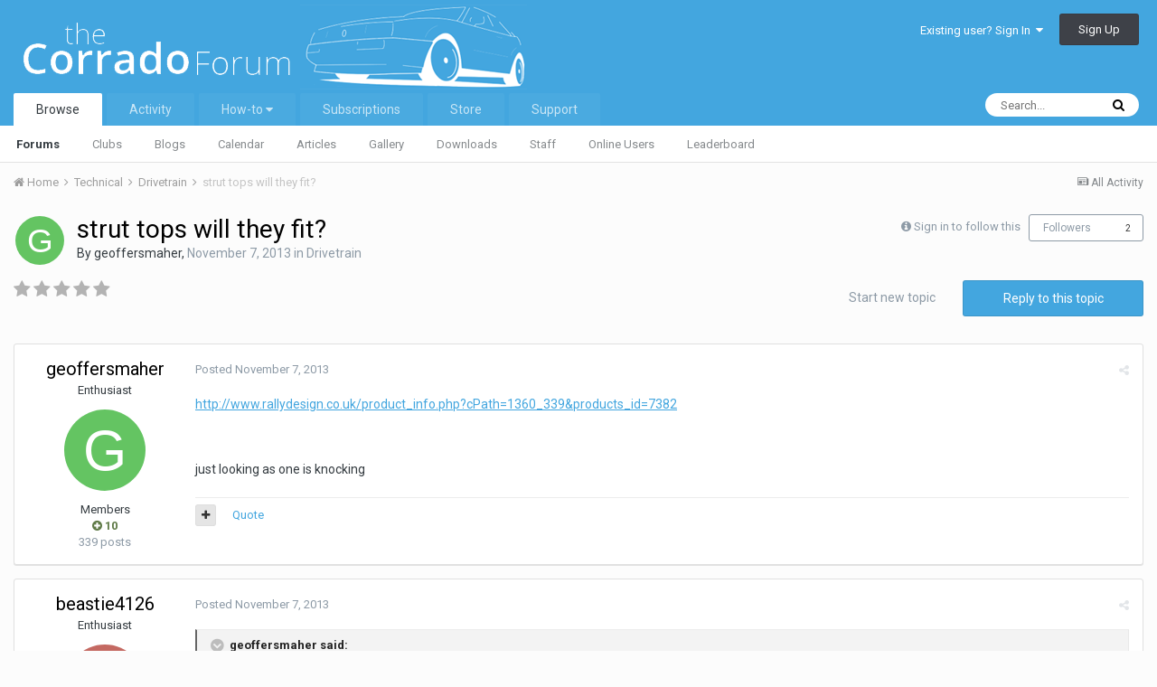

--- FILE ---
content_type: text/html;charset=UTF-8
request_url: http://the-corrado.net/topic/70292-strut-tops-will-they-fit/
body_size: 16338
content:
<!DOCTYPE html>
<html lang="en-US" dir="ltr">
	<head>
		<title>strut tops will they fit? - Drivetrain - The Corrado Forum</title>
		
			<!-- Global site tag (gtag.js) - Google Analytics -->
<script async src="https://www.googletagmanager.com/gtag/js?id=UA-70370423-1"></script>
<script>
  window.dataLayer = window.dataLayer || [];
  function gtag(){dataLayer.push(arguments);}
  gtag('js', new Date());

  gtag('config', 'UA-70370423-1');
</script>

		
		<!--[if lt IE 9]>
			<link rel="stylesheet" type="text/css" href="http://the-corrado.net/uploads/css_built_1/5e61784858ad3c11f00b5706d12afe52_ie8.css.1d7e897a5349babeff8aa53c70ace7c3.css">
		    <script src="//the-corrado.net/applications/core/interface/html5shiv/html5shiv.js"></script>
		<![endif]-->
		
<meta charset="utf-8">

	<meta name="viewport" content="width=device-width, initial-scale=1">


	
	


	<meta name="twitter:card" content="summary" />



	
		
			
				<meta property="og:title" content="strut tops will they fit?">
			
		
	

	
		
			
				<meta property="og:type" content="object">
			
		
	

	
		
			
				<meta property="og:url" content="http://the-corrado.net/topic/70292-strut-tops-will-they-fit/">
			
		
	

	
		
			
				<meta name="description" content="http://www.rallydesign.co.uk/product_info.php?cPath=1360_339&amp;products_id=7382 just looking as one is knocking">
			
		
	

	
		
			
				<meta property="og:description" content="http://www.rallydesign.co.uk/product_info.php?cPath=1360_339&amp;products_id=7382 just looking as one is knocking">
			
		
	

	
		
			
				<meta property="og:updated_time" content="2013-11-27T18:20:43Z">
			
		
	

	
		
			
				<meta property="og:site_name" content="The Corrado Forum">
			
		
	

	
		
			
				<meta property="og:locale" content="en_US">
			
		
	


	
		<link rel="canonical" href="http://the-corrado.net/topic/70292-strut-tops-will-they-fit/" />
	

	
		<link as="style" rel="preload" href="http://the-corrado.net/applications/core/interface/ckeditor/ckeditor/skins/ips/editor.css?t=K14H" />
	




<link rel="manifest" href="http://the-corrado.net/manifest.webmanifest/">
<meta name="msapplication-config" content="http://the-corrado.net/browserconfig.xml/">
<meta name="msapplication-starturl" content="/">
<meta name="application-name" content="The Corrado Forum">
<meta name="apple-mobile-web-app-title" content="The Corrado Forum">

	<meta name="theme-color" content="#43a6df">






		


	
		<link href="https://fonts.googleapis.com/css?family=Roboto:300,300i,400,400i,700,700i" rel="stylesheet" referrerpolicy="origin">
	



	<link rel='stylesheet' href='http://the-corrado.net/uploads/css_built_1/341e4a57816af3ba440d891ca87450ff_framework.css.8e121b6dc5e62299d194f7a0ba168168.css?v=d471500afb' media='all'>

	<link rel='stylesheet' href='http://the-corrado.net/uploads/css_built_1/05e81b71abe4f22d6eb8d1a929494829_responsive.css.8cc36f5a4249c0cf2835b7fe24a7df8d.css?v=d471500afb' media='all'>

	<link rel='stylesheet' href='http://the-corrado.net/uploads/css_built_1/90eb5adf50a8c640f633d47fd7eb1778_core.css.dba8b6ef031e76fde64fe9ad75526f51.css?v=d471500afb' media='all'>

	<link rel='stylesheet' href='http://the-corrado.net/uploads/css_built_1/5a0da001ccc2200dc5625c3f3934497d_core_responsive.css.05ea9c06d7528e2dfe760098729506fc.css?v=d471500afb' media='all'>

	<link rel='stylesheet' href='http://the-corrado.net/uploads/css_built_1/62e269ced0fdab7e30e026f1d30ae516_forums.css.e7071060417a539bbbda76c7810bb841.css?v=d471500afb' media='all'>

	<link rel='stylesheet' href='http://the-corrado.net/uploads/css_built_1/76e62c573090645fb99a15a363d8620e_forums_responsive.css.6b1aa0b39b9459905edb3027a9870a50.css?v=d471500afb' media='all'>




<link rel='stylesheet' href='http://the-corrado.net/uploads/css_built_1/258adbb6e4f3e83cd3b355f84e3fa002_custom.css.60b302a609447f627a4e057fa5367e54.css?v=d471500afb' media='all'>



		
		

	
        <!-- App Indexing for Google Search -->
        <link href="android-app://com.quoord.tapatalkpro.activity/tapatalk/the-corrado.net/?location=topic&amp;tid=70292&amp;page=1&amp;perpage=25&amp;channel=google-indexing" rel="alternate" />
        <link href="ios-app://307880732/tapatalk/the-corrado.net/?location=topic&amp;tid=70292&amp;page=1&amp;perpage=25&amp;channel=google-indexing" rel="alternate" />
        
        <link href="https://groups.tapatalk-cdn.com/static/manifest/manifest.json" rel="manifest">
        
        <meta name="apple-itunes-app" content="app-id=307880732, affiliate-data=at=10lR7C, app-argument=tapatalk://the-corrado.net/?location=topic&tid=70292&page=1&perpage=25" />
        </head>
	<body class="ipsApp ipsApp_front ipsJS_none ipsClearfix" data-controller="core.front.core.app"  data-message=""  data-pageapp="forums" data-pagelocation="front" data-pagemodule="forums" data-pagecontroller="topic" data-pageid="70292" >
		<a href="#elContent" class="ipsHide" title="Go to main content on this page" accesskey="m">Jump to content</a>
		<div id="ipsLayout_header" class="ipsClearfix">
			





			
<ul id='elMobileNav' class='ipsList_inline ipsResponsive_hideDesktop ipsResponsive_block' data-controller='core.front.core.mobileNav'>
	
		
			
			
				
				
			
				
					<li id='elMobileBreadcrumb'>
						<a href='http://the-corrado.net/forum/22-drivetrain/'>
							<span>Drivetrain</span>
						</a>
					</li>
				
				
			
				
				
			
		
	
	
	
	<li >
		<a data-action="defaultStream" class='ipsType_light'  href='http://the-corrado.net/discover/'><i class='icon-newspaper'></i></a>
	</li>

	

	
		<li class='ipsJS_show'>
			<a href='http://the-corrado.net/search/'><i class='fa fa-search'></i></a>
		</li>
	
	<li data-ipsDrawer data-ipsDrawer-drawerElem='#elMobileDrawer'>
		<a href='#'>
			
			
				
			
			
			
			<i class='fa fa-navicon'></i>
		</a>
	</li>
</ul>
			<header>
				<div class="ipsLayout_container">
					


<a href='http://the-corrado.net/' id='elLogo' accesskey='1'><img src="http://the-corrado.net/uploads/monthly_2020_02/vbulletin4_logo_new.png.9b1efe25fdde23f332c9b4b79c6b90fa.png" alt='The Corrado Forum'></a>

					

	<ul id="elUserNav" class="ipsList_inline cSignedOut ipsClearfix ipsResponsive_hidePhone ipsResponsive_block">
		
		
	


	<li class='cUserNav_icon ipsHide' id='elCart_container'></li>
	<li class='elUserNav_sep ipsHide' id='elCart_sep'></li>

<li id="elSignInLink">
			<a href="http://the-corrado.net/login/" data-ipsmenu-closeonclick="false" data-ipsmenu id="elUserSignIn">
				Existing user? Sign In  <i class="fa fa-caret-down"></i>
			</a>
			
<div id='elUserSignIn_menu' class='ipsMenu ipsMenu_auto ipsHide'>
	<form accept-charset='utf-8' method='post' action='http://the-corrado.net/login/' data-controller="core.global.core.login">
		<input type="hidden" name="csrfKey" value="ed489db6f12f0dd87599c35c3e8ba76e">
		<input type="hidden" name="ref" value="aHR0cDovL3RoZS1jb3JyYWRvLm5ldC90b3BpYy83MDI5Mi1zdHJ1dC10b3BzLXdpbGwtdGhleS1maXQv">
		<div data-role="loginForm">
			
			
			
				
<div class="ipsPad ipsForm ipsForm_vertical">
	<h4 class="ipsType_sectionHead">Sign In</h4>
	<br><br>
	<ul class='ipsList_reset'>
		<li class="ipsFieldRow ipsFieldRow_noLabel ipsFieldRow_fullWidth">
			
			
				<input type="text" placeholder="Display Name or Email Address" name="auth" autocomplete="email">
			
		</li>
		<li class="ipsFieldRow ipsFieldRow_noLabel ipsFieldRow_fullWidth">
			<input type="password" placeholder="Password" name="password" autocomplete="current-password">
		</li>
		<li class="ipsFieldRow ipsFieldRow_checkbox ipsClearfix">
			<span class="ipsCustomInput">
				<input type="checkbox" name="remember_me" id="remember_me_checkbox" value="1" checked aria-checked="true">
				<span></span>
			</span>
			<div class="ipsFieldRow_content">
				<label class="ipsFieldRow_label" for="remember_me_checkbox">Remember me</label>
				<span class="ipsFieldRow_desc">Not recommended on shared computers</span>
			</div>
		</li>
		
			<li class="ipsFieldRow ipsFieldRow_checkbox ipsClearfix">
				<span class="ipsCustomInput">
					<input type="checkbox" name="anonymous" id="anonymous_checkbox" value="1" aria-checked="false">
					<span></span>
				</span>
				<div class="ipsFieldRow_content">
					<label class="ipsFieldRow_label" for="anonymous_checkbox">Sign in anonymously</label>
				</div>
			</li>
		
		<li class="ipsFieldRow ipsFieldRow_fullWidth">
			<br>
			<button type="submit" name="_processLogin" value="usernamepassword" class="ipsButton ipsButton_primary ipsButton_small" id="elSignIn_submit">Sign In</button>
			
				<br>
				<p class="ipsType_right ipsType_small">
					
						<a href='http://the-corrado.net/lostpassword/' data-ipsDialog data-ipsDialog-title='Forgot your password?'>
					
					Forgot your password?</a>
				</p>
			
		</li>
	</ul>
</div>
			
		</div>
	</form>
</div>
		</li>
		
			<li>
				
					<a href="http://the-corrado.net/register/" data-ipsdialog data-ipsdialog-size="narrow" data-ipsdialog-title="Sign Up"  id="elRegisterButton" class="ipsButton ipsButton_normal ipsButton_primary">Sign Up</a>
				
			</li>
		
	</ul>

				</div>
			</header>
			

	<nav data-controller='core.front.core.navBar' class=''>
		<div class='ipsNavBar_primary ipsLayout_container  ipsClearfix'>
			

	<div id="elSearchWrapper" class="ipsPos_right">
		<div id='elSearch' class='' data-controller='core.front.core.quickSearch'>
			<form accept-charset='utf-8' action='//the-corrado.net/search/?do=quicksearch' method='post'>
				<input type='search' id='elSearchField' placeholder='Search...' name='q' autocomplete='off'>
				<button class='cSearchSubmit' type="submit"><i class="fa fa-search"></i></button>
				<div id="elSearchExpanded">
					<div class="ipsMenu_title">
						Search In
					</div>
					<ul class="ipsSideMenu_list ipsSideMenu_withRadios ipsSideMenu_small ipsType_normal" data-ipsSideMenu data-ipsSideMenu-type="radio" data-ipsSideMenu-responsive="false" data-role="searchContexts">
						<li>
							<span class='ipsSideMenu_item ipsSideMenu_itemActive' data-ipsMenuValue='all'>
								<input type="radio" name="type" value="all" checked id="elQuickSearchRadio_type_all">
								<label for='elQuickSearchRadio_type_all' id='elQuickSearchRadio_type_all_label'>Everywhere</label>
							</span>
						</li>
						
						
							<li>
								<span class='ipsSideMenu_item' data-ipsMenuValue='forums_topic'>
									<input type="radio" name="type" value="forums_topic" id="elQuickSearchRadio_type_forums_topic">
									<label for='elQuickSearchRadio_type_forums_topic' id='elQuickSearchRadio_type_forums_topic_label'>Topics</label>
								</span>
							</li>
						
						
							
								<li>
									<span class='ipsSideMenu_item' data-ipsMenuValue='contextual_{&quot;type&quot;:&quot;forums_topic&quot;,&quot;nodes&quot;:22}'>
										<input type="radio" name="type" value='contextual_{&quot;type&quot;:&quot;forums_topic&quot;,&quot;nodes&quot;:22}' id='elQuickSearchRadio_type_contextual_e6ecd94f6b125d38df2cbd0c65bf93b8'>
										<label for='elQuickSearchRadio_type_contextual_e6ecd94f6b125d38df2cbd0c65bf93b8' id='elQuickSearchRadio_type_contextual_e6ecd94f6b125d38df2cbd0c65bf93b8_label'>This Forum</label>
									</span>
								</li>
							
								<li>
									<span class='ipsSideMenu_item' data-ipsMenuValue='contextual_{&quot;type&quot;:&quot;forums_topic&quot;,&quot;item&quot;:70292}'>
										<input type="radio" name="type" value='contextual_{&quot;type&quot;:&quot;forums_topic&quot;,&quot;item&quot;:70292}' id='elQuickSearchRadio_type_contextual_da580aad2c318ff98e367b0bddc3b4ea'>
										<label for='elQuickSearchRadio_type_contextual_da580aad2c318ff98e367b0bddc3b4ea' id='elQuickSearchRadio_type_contextual_da580aad2c318ff98e367b0bddc3b4ea_label'>This Topic</label>
									</span>
								</li>
							
						
						<li data-role="showMoreSearchContexts">
							<span class='ipsSideMenu_item' data-action="showMoreSearchContexts" data-exclude="forums_topic">
								More options...
							</span>
						</li>
					</ul>
					<div class="ipsMenu_title">
						Find results that contain...
					</div>
					<ul class='ipsSideMenu_list ipsSideMenu_withRadios ipsSideMenu_small ipsType_normal' role="radiogroup" data-ipsSideMenu data-ipsSideMenu-type="radio" data-ipsSideMenu-responsive="false" data-filterType='andOr'>
						
							<li>
								<span class='ipsSideMenu_item ipsSideMenu_itemActive' data-ipsMenuValue='or'>
									<input type="radio" name="search_and_or" value="or" checked id="elRadio_andOr_or">
									<label for='elRadio_andOr_or' id='elField_andOr_label_or'><em>Any</em> of my search term words</label>
								</span>
							</li>
						
							<li>
								<span class='ipsSideMenu_item ' data-ipsMenuValue='and'>
									<input type="radio" name="search_and_or" value="and"  id="elRadio_andOr_and">
									<label for='elRadio_andOr_and' id='elField_andOr_label_and'><em>All</em> of my search term words</label>
								</span>
							</li>
						
					</ul>
					<div class="ipsMenu_title">
						Find results in...
					</div>
					<ul class='ipsSideMenu_list ipsSideMenu_withRadios ipsSideMenu_small ipsType_normal' role="radiogroup" data-ipsSideMenu data-ipsSideMenu-type="radio" data-ipsSideMenu-responsive="false" data-filterType='searchIn'>
						<li>
							<span class='ipsSideMenu_item ipsSideMenu_itemActive' data-ipsMenuValue='all'>
								<input type="radio" name="search_in" value="all" checked id="elRadio_searchIn_and">
								<label for='elRadio_searchIn_and' id='elField_searchIn_label_all'>Content titles and body</label>
							</span>
						</li>
						<li>
							<span class='ipsSideMenu_item' data-ipsMenuValue='titles'>
								<input type="radio" name="search_in" value="titles" id="elRadio_searchIn_titles">
								<label for='elRadio_searchIn_titles' id='elField_searchIn_label_titles'>Content titles only</label>
							</span>
						</li>
					</ul>
				</div>
			</form>
		</div>
	</div>

			<ul data-role="primaryNavBar" class='ipsResponsive_showDesktop ipsResponsive_block'>
				


	
		
		
			
		
		<li class='ipsNavBar_active' data-active id='elNavSecondary_1' data-role="navBarItem" data-navApp="core" data-navExt="CustomItem">
			
			
				<a href="http://the-corrado.net"  data-navItem-id="1" data-navDefault>
					Browse
				</a>
			
			
				<ul class='ipsNavBar_secondary ' data-role='secondaryNavBar'>
					


	
		
		
			
		
		<li class='ipsNavBar_active' data-active id='elNavSecondary_10' data-role="navBarItem" data-navApp="forums" data-navExt="Forums">
			
			
				<a href="http://the-corrado.net"  data-navItem-id="10" data-navDefault>
					Forums
				</a>
			
			
		</li>
	
	

	
		
		
		<li  id='elNavSecondary_3' data-role="navBarItem" data-navApp="core" data-navExt="Clubs">
			
			
				<a href="http://the-corrado.net/clubs/"  data-navItem-id="3" >
					Clubs
				</a>
			
			
		</li>
	
	

	
		
		
		<li  id='elNavSecondary_11' data-role="navBarItem" data-navApp="blog" data-navExt="Blogs">
			
			
				<a href="http://the-corrado.net/blogs/"  data-navItem-id="11" >
					Blogs
				</a>
			
			
		</li>
	
	

	
		
		
		<li  id='elNavSecondary_12' data-role="navBarItem" data-navApp="calendar" data-navExt="Calendar">
			
			
				<a href="http://the-corrado.net/calendar/"  data-navItem-id="12" >
					Calendar
				</a>
			
			
		</li>
	
	

	
		
		
		<li  id='elNavSecondary_13' data-role="navBarItem" data-navApp="cms" data-navExt="Pages">
			
			
				<a href="http://the-corrado.net/articles.html/"  data-navItem-id="13" >
					Articles
				</a>
			
			
		</li>
	
	

	
		
		
		<li  id='elNavSecondary_14' data-role="navBarItem" data-navApp="gallery" data-navExt="Gallery">
			
			
				<a href="http://the-corrado.net/gallery/"  data-navItem-id="14" >
					Gallery
				</a>
			
			
		</li>
	
	

	
		
		
		<li  id='elNavSecondary_15' data-role="navBarItem" data-navApp="downloads" data-navExt="Downloads">
			
			
				<a href="http://the-corrado.net/files/"  data-navItem-id="15" >
					Downloads
				</a>
			
			
		</li>
	
	

	
	

	
		
		
		<li  id='elNavSecondary_17' data-role="navBarItem" data-navApp="core" data-navExt="StaffDirectory">
			
			
				<a href="http://the-corrado.net/staff/"  data-navItem-id="17" >
					Staff
				</a>
			
			
		</li>
	
	

	
		
		
		<li  id='elNavSecondary_18' data-role="navBarItem" data-navApp="core" data-navExt="OnlineUsers">
			
			
				<a href="http://the-corrado.net/online/"  data-navItem-id="18" >
					Online Users
				</a>
			
			
		</li>
	
	

	
		
		
		<li  id='elNavSecondary_19' data-role="navBarItem" data-navApp="core" data-navExt="Leaderboard">
			
			
				<a href="http://the-corrado.net/leaderboard/"  data-navItem-id="19" >
					Leaderboard
				</a>
			
			
		</li>
	
	

					<li class='ipsHide' id='elNavigationMore_1' data-role='navMore'>
						<a href='#' data-ipsMenu data-ipsMenu-appendTo='#elNavigationMore_1' id='elNavigationMore_1_dropdown'>More <i class='fa fa-caret-down'></i></a>
						<ul class='ipsHide ipsMenu ipsMenu_auto' id='elNavigationMore_1_dropdown_menu' data-role='moreDropdown'></ul>
					</li>
				</ul>
			
		</li>
	
	

	
		
		
		<li  id='elNavSecondary_2' data-role="navBarItem" data-navApp="core" data-navExt="CustomItem">
			
			
				<a href="http://the-corrado.net/discover/"  data-navItem-id="2" >
					Activity
				</a>
			
			
				<ul class='ipsNavBar_secondary ipsHide' data-role='secondaryNavBar'>
					


	
		
		
		<li  id='elNavSecondary_4' data-role="navBarItem" data-navApp="core" data-navExt="AllActivity">
			
			
				<a href="http://the-corrado.net/discover/"  data-navItem-id="4" >
					All Activity
				</a>
			
			
		</li>
	
	

	
	

	
	

	
	

	
		
		
		<li  id='elNavSecondary_8' data-role="navBarItem" data-navApp="core" data-navExt="Search">
			
			
				<a href="http://the-corrado.net/search/"  data-navItem-id="8" >
					Search
				</a>
			
			
		</li>
	
	

	
	

					<li class='ipsHide' id='elNavigationMore_2' data-role='navMore'>
						<a href='#' data-ipsMenu data-ipsMenu-appendTo='#elNavigationMore_2' id='elNavigationMore_2_dropdown'>More <i class='fa fa-caret-down'></i></a>
						<ul class='ipsHide ipsMenu ipsMenu_auto' id='elNavigationMore_2_dropdown_menu' data-role='moreDropdown'></ul>
					</li>
				</ul>
			
		</li>
	
	

	
		
		
		<li  id='elNavSecondary_40' data-role="navBarItem" data-navApp="core" data-navExt="Menu">
			
			
				<a href="#" id="elNavigation_40" data-ipsMenu data-ipsMenu-appendTo='#elNavSecondary_40' data-ipsMenu-activeClass='ipsNavActive_menu' data-navItem-id="40" >
					How-to <i class="fa fa-caret-down"></i>
				</a>
				<ul id="elNavigation_40_menu" class="ipsMenu ipsMenu_auto ipsHide">
					

	

				</ul>
			
			
				<ul class='ipsNavBar_secondary ipsHide' data-role='secondaryNavBar'>
					


	
		
		
		<li  id='elNavSecondary_46' data-role="navBarItem" data-navApp="core" data-navExt="CustomItem">
			
			
				<a href="http://the-corrado.net/subscriptions/1/"  data-navItem-id="46" >
					Please subscribe to see this content
				</a>
			
			
		</li>
	
	

	
	

					<li class='ipsHide' id='elNavigationMore_40' data-role='navMore'>
						<a href='#' data-ipsMenu data-ipsMenu-appendTo='#elNavigationMore_40' id='elNavigationMore_40_dropdown'>More <i class='fa fa-caret-down'></i></a>
						<ul class='ipsHide ipsMenu ipsMenu_auto' id='elNavigationMore_40_dropdown_menu' data-role='moreDropdown'></ul>
					</li>
				</ul>
			
		</li>
	
	

	
		
		
		<li  id='elNavSecondary_24' data-role="navBarItem" data-navApp="nexus" data-navExt="Subscriptions">
			
			
				<a href="http://the-corrado.net/subscriptions/"  data-navItem-id="24" >
					Subscriptions
				</a>
			
			
		</li>
	
	

	
		
		
		<li  id='elNavSecondary_21' data-role="navBarItem" data-navApp="nexus" data-navExt="Store">
			
			
				<a href="http://the-corrado.net/store/"  data-navItem-id="21" >
					Store
				</a>
			
			
				<ul class='ipsNavBar_secondary ipsHide' data-role='secondaryNavBar'>
					


	
		
		
		<li  id='elNavSecondary_22' data-role="navBarItem" data-navApp="nexus" data-navExt="Store">
			
			
				<a href="http://the-corrado.net/store/"  data-navItem-id="22" >
					Store
				</a>
			
			
		</li>
	
	

	
	

	
	

	
	

	
	

	
		
		
		<li  id='elNavSecondary_28' data-role="navBarItem" data-navApp="core" data-navExt="Menu">
			
			
				<a href="#" id="elNavigation_28" data-ipsMenu data-ipsMenu-appendTo='#elNavSecondary_21' data-ipsMenu-activeClass='ipsNavActive_menu' data-navItem-id="28" >
					My Details <i class="fa fa-caret-down"></i>
				</a>
				<ul id="elNavigation_28_menu" class="ipsMenu ipsMenu_auto ipsHide">
					

	

	

	

	

	

	

	

				</ul>
			
			
		</li>
	
	

					<li class='ipsHide' id='elNavigationMore_21' data-role='navMore'>
						<a href='#' data-ipsMenu data-ipsMenu-appendTo='#elNavigationMore_21' id='elNavigationMore_21_dropdown'>More <i class='fa fa-caret-down'></i></a>
						<ul class='ipsHide ipsMenu ipsMenu_auto' id='elNavigationMore_21_dropdown_menu' data-role='moreDropdown'></ul>
					</li>
				</ul>
			
		</li>
	
	

	
		
		
		<li  id='elNavSecondary_36' data-role="navBarItem" data-navApp="core" data-navExt="CustomItem">
			
			
				<a href="http://the-corrado.net/support/"  data-navItem-id="36" >
					Support
				</a>
			
			
				<ul class='ipsNavBar_secondary ipsHide' data-role='secondaryNavBar'>
					


	
	

	
	

					<li class='ipsHide' id='elNavigationMore_36' data-role='navMore'>
						<a href='#' data-ipsMenu data-ipsMenu-appendTo='#elNavigationMore_36' id='elNavigationMore_36_dropdown'>More <i class='fa fa-caret-down'></i></a>
						<ul class='ipsHide ipsMenu ipsMenu_auto' id='elNavigationMore_36_dropdown_menu' data-role='moreDropdown'></ul>
					</li>
				</ul>
			
		</li>
	
	

				<li class='ipsHide' id='elNavigationMore' data-role='navMore'>
					<a href='#' data-ipsMenu data-ipsMenu-appendTo='#elNavigationMore' id='elNavigationMore_dropdown'>More</a>
					<ul class='ipsNavBar_secondary ipsHide' data-role='secondaryNavBar'>
						<li class='ipsHide' id='elNavigationMore_more' data-role='navMore'>
							<a href='#' data-ipsMenu data-ipsMenu-appendTo='#elNavigationMore_more' id='elNavigationMore_more_dropdown'>More <i class='fa fa-caret-down'></i></a>
							<ul class='ipsHide ipsMenu ipsMenu_auto' id='elNavigationMore_more_dropdown_menu' data-role='moreDropdown'></ul>
						</li>
					</ul>
				</li>
			</ul>
		</div>
	</nav>

		</div>
		<main id="ipsLayout_body" class="ipsLayout_container">
			<div id="ipsLayout_contentArea">
				<div id="ipsLayout_contentWrapper">
					
<nav class='ipsBreadcrumb ipsBreadcrumb_top ipsFaded_withHover'>
	

	<ul class='ipsList_inline ipsPos_right'>
		
		<li >
			<a data-action="defaultStream" class='ipsType_light '  href='http://the-corrado.net/discover/'><i class='icon-newspaper'></i> <span>All Activity</span></a>
		</li>
		
	</ul>

	<ul data-role="breadcrumbList">
		<li>
			<a title="Home" href='http://the-corrado.net/'>
				<span><i class='fa fa-home'></i> Home <i class='fa fa-angle-right'></i></span>
			</a>
		</li>
		
		
			<li>
				
					<a href='http://the-corrado.net/forum/4-technical/'>
						<span>Technical <i class='fa fa-angle-right'></i></span>
					</a>
				
			</li>
		
			<li>
				
					<a href='http://the-corrado.net/forum/22-drivetrain/'>
						<span>Drivetrain <i class='fa fa-angle-right'></i></span>
					</a>
				
			</li>
		
			<li>
				
					strut tops will they fit?
				
			</li>
		
	</ul>
</nav>
					
					<div id="ipsLayout_mainArea">
						<a id="elContent"></a>
						
						
						
						

	




						






<div class="ipsPageHeader ipsClearfix">
	
		<div class="ipsPos_right ipsResponsive_noFloat ipsResponsive_hidePhone">
			

<div data-followApp='forums' data-followArea='topic' data-followID='70292' data-controller='core.front.core.followButton'>
	
		<span class='ipsType_light ipsType_blendLinks ipsResponsive_hidePhone ipsResponsive_inline'><i class='fa fa-info-circle'></i> <a href='http://the-corrado.net/login/' title='Go to the sign in page'>Sign in to follow this</a>&nbsp;&nbsp;</span>
	
	

	<div class="ipsFollow ipsPos_middle ipsButton ipsButton_link ipsButton_verySmall " data-role="followButton">
		
			<a href='http://the-corrado.net/index.php?app=core&amp;module=system&amp;controller=notifications&amp;do=followers&amp;follow_app=forums&amp;follow_area=topic&amp;follow_id=70292' title='See who follows this' class='ipsType_blendLinks ipsType_noUnderline' data-ipsTooltip data-ipsDialog data-ipsDialog-size='narrow' data-ipsDialog-title='Who follows this'>Followers</a>
			<a class='ipsCommentCount' href='http://the-corrado.net/index.php?app=core&amp;module=system&amp;controller=notifications&amp;do=followers&amp;follow_app=forums&amp;follow_area=topic&amp;follow_id=70292' title='See who follows this' data-ipsTooltip data-ipsDialog data-ipsDialog-size='narrow' data-ipsDialog-title='Who follows this'>2</a>
		
	</div>

</div>
		</div>
		<div class="ipsPos_right ipsResponsive_noFloat ipsResponsive_hidePhone">
			



		</div>
		
	
	<div class="ipsPhotoPanel ipsPhotoPanel_small ipsPhotoPanel_notPhone ipsClearfix">
		


	<a href="http://the-corrado.net/profile/9722-geoffersmaher/" data-ipsHover data-ipsHover-target="http://the-corrado.net/profile/9722-geoffersmaher/?do=hovercard" class="ipsUserPhoto ipsUserPhoto_small" title="Go to geoffersmaher's profile">
		<img src='data:image/svg+xml,%3Csvg%20xmlns%3D%22http%3A%2F%2Fwww.w3.org%2F2000%2Fsvg%22%20viewBox%3D%220%200%201024%201024%22%20style%3D%22background%3A%2364c462%22%3E%3Cg%3E%3Ctext%20text-anchor%3D%22middle%22%20dy%3D%22.35em%22%20x%3D%22512%22%20y%3D%22512%22%20fill%3D%22%23ffffff%22%20font-size%3D%22700%22%20font-family%3D%22-apple-system%2C%20BlinkMacSystemFont%2C%20Roboto%2C%20Helvetica%2C%20Arial%2C%20sans-serif%22%3EG%3C%2Ftext%3E%3C%2Fg%3E%3C%2Fsvg%3E' alt='geoffersmaher'>
	</a>

		<div>
			<h1 class="ipsType_pageTitle ipsContained_container">
				

				
				
					<span class="ipsType_break ipsContained">
						<span>strut tops will they fit?</span>
					</span>
				
			</h1>
			
			<p class="ipsType_reset ipsType_blendLinks ">
				<span class="ipsType_normal">
				
					By 

<a href='http://the-corrado.net/profile/9722-geoffersmaher/' data-ipsHover data-ipsHover-target='http://the-corrado.net/profile/9722-geoffersmaher/?do=hovercard&amp;referrer=http%253A%252F%252Fthe-corrado.net%252Ftopic%252F70292-strut-tops-will-they-fit%252F' title="Go to geoffersmaher's profile" class="ipsType_break">geoffersmaher</a>,  <span class="ipsType_light"><time datetime='2013-11-07T19:03:53Z' title='11/07/2013 07:03  PM' data-short='12 yr'>November 7, 2013</time> in <a href="http://the-corrado.net/forum/22-drivetrain/">Drivetrain</a></span>
				
				</span>
				<br>
			</p>
			
		</div>
	</div>
</div>








<div class="ipsClearfix">
	
		<div class="ipsPos_left ipsType_light ipsResponsive_hidePhone">
			
			
<div  class='ipsClearfix ipsRating  ipsRating_veryLarge'>
	
	<ul class='ipsRating_collective'>
		
			
				<li class='ipsRating_off'>
					<i class='fa fa-star'></i>
				</li>
			
		
			
				<li class='ipsRating_off'>
					<i class='fa fa-star'></i>
				</li>
			
		
			
				<li class='ipsRating_off'>
					<i class='fa fa-star'></i>
				</li>
			
		
			
				<li class='ipsRating_off'>
					<i class='fa fa-star'></i>
				</li>
			
		
			
				<li class='ipsRating_off'>
					<i class='fa fa-star'></i>
				</li>
			
		
	</ul>
</div>
		</div>
	
	
	<ul class="ipsToolList ipsToolList_horizontal ipsClearfix ipsSpacer_both ">
		
			<li class="ipsToolList_primaryAction">
				<span data-controller="forums.front.topic.reply">
					
						<a href="#replyForm" class="ipsButton ipsButton_important ipsButton_medium ipsButton_fullWidth" data-action="replyToTopic">Reply to this topic</a>
					
				</span>
			</li>
		
		
			<li class="ipsResponsive_hidePhone">
				
					<a href="http://the-corrado.net/forum/22-drivetrain/?do=add" class="ipsButton ipsButton_link ipsButton_medium ipsButton_fullWidth" title="Start a new topic in this forum">Start new topic</a>
				
			</li>
		
		
	</ul>
</div>

<div data-controller="core.front.core.commentFeed,forums.front.topic.view, core.front.core.ignoredComments" data-autopoll data-baseurl="http://the-corrado.net/topic/70292-strut-tops-will-they-fit/" data-lastpage data-feedid="topic-70292" class="cTopic ipsClear ipsSpacer_top">
	
			
	

	

<div data-controller='core.front.core.recommendedComments' data-url='http://the-corrado.net/topic/70292-strut-tops-will-they-fit/?recommended=comments' class='ipsAreaBackground ipsPad ipsBox ipsBox_transparent ipsSpacer_bottom ipsRecommendedComments ipsHide'>
	<div data-role="recommendedComments">
		<h2 class='ipsType_sectionHead ipsType_large'>Recommended Posts</h2>
		
	</div>
</div>
	
	<div id="elPostFeed" data-role="commentFeed" data-controller="core.front.core.moderation" >
		<form action="http://the-corrado.net/topic/70292-strut-tops-will-they-fit/?csrfKey=ed489db6f12f0dd87599c35c3e8ba76e&amp;do=multimodComment" method="post" data-ipspageaction data-role="moderationTools">
			
			
				
					
					
					




<a id='comment-858303'></a>
<article  id='elComment_858303' class='cPost ipsBox  ipsComment  ipsComment_parent ipsClearfix ipsClear ipsColumns ipsColumns_noSpacing ipsColumns_collapsePhone   '>
	

	<div class='cAuthorPane cAuthorPane_mobile ipsResponsive_showPhone ipsResponsive_block'>
		<h3 class='ipsType_sectionHead cAuthorPane_author ipsResponsive_showPhone ipsResponsive_inlineBlock ipsType_break ipsType_blendLinks ipsTruncate ipsTruncate_line'>
			

<a href='http://the-corrado.net/profile/9722-geoffersmaher/' data-ipsHover data-ipsHover-target='http://the-corrado.net/profile/9722-geoffersmaher/?do=hovercard&amp;referrer=http%253A%252F%252Fthe-corrado.net%252Ftopic%252F70292-strut-tops-will-they-fit%252F' title="Go to geoffersmaher's profile" class="ipsType_break">geoffersmaher</a>
			<span class='ipsResponsive_showPhone ipsResponsive_inline'>&nbsp;&nbsp;

	
		<span title="Member's total reputation" data-ipsTooltip class='ipsRepBadge ipsRepBadge_positive'>
	
			<i class='fa fa-plus-circle'></i> 10
	
		</span>
	
</span>
		</h3>
		<div class='cAuthorPane_photo'>
			


	<a href="http://the-corrado.net/profile/9722-geoffersmaher/" data-ipsHover data-ipsHover-target="http://the-corrado.net/profile/9722-geoffersmaher/?do=hovercard" class="ipsUserPhoto ipsUserPhoto_large" title="Go to geoffersmaher's profile">
		<img src='data:image/svg+xml,%3Csvg%20xmlns%3D%22http%3A%2F%2Fwww.w3.org%2F2000%2Fsvg%22%20viewBox%3D%220%200%201024%201024%22%20style%3D%22background%3A%2364c462%22%3E%3Cg%3E%3Ctext%20text-anchor%3D%22middle%22%20dy%3D%22.35em%22%20x%3D%22512%22%20y%3D%22512%22%20fill%3D%22%23ffffff%22%20font-size%3D%22700%22%20font-family%3D%22-apple-system%2C%20BlinkMacSystemFont%2C%20Roboto%2C%20Helvetica%2C%20Arial%2C%20sans-serif%22%3EG%3C%2Ftext%3E%3C%2Fg%3E%3C%2Fsvg%3E' alt='geoffersmaher'>
	</a>

		</div>
	</div>
	<aside class='ipsComment_author cAuthorPane ipsColumn ipsColumn_medium ipsResponsive_hidePhone'>
		<h3 class='ipsType_sectionHead cAuthorPane_author ipsType_blendLinks ipsType_break'><strong>

<a href='http://the-corrado.net/profile/9722-geoffersmaher/' data-ipsHover data-ipsHover-target='http://the-corrado.net/profile/9722-geoffersmaher/?do=hovercard&amp;referrer=http%253A%252F%252Fthe-corrado.net%252Ftopic%252F70292-strut-tops-will-they-fit%252F' title="Go to geoffersmaher's profile" class="ipsType_break">geoffersmaher</a>
			</strong> <span class='ipsResponsive_showPhone ipsResponsive_inline'>&nbsp;&nbsp;

	
		<span title="Member's total reputation" data-ipsTooltip class='ipsRepBadge ipsRepBadge_positive'>
	
			<i class='fa fa-plus-circle'></i> 10
	
		</span>
	
</span></h3>

		<ul class='cAuthorPane_info ipsList_reset'>
			
				<li class='ipsType_break'>Enthusiast</li>
			
			

			<li class='cAuthorPane_photo'>
				


	<a href="http://the-corrado.net/profile/9722-geoffersmaher/" data-ipsHover data-ipsHover-target="http://the-corrado.net/profile/9722-geoffersmaher/?do=hovercard" class="ipsUserPhoto ipsUserPhoto_large" title="Go to geoffersmaher's profile">
		<img src='data:image/svg+xml,%3Csvg%20xmlns%3D%22http%3A%2F%2Fwww.w3.org%2F2000%2Fsvg%22%20viewBox%3D%220%200%201024%201024%22%20style%3D%22background%3A%2364c462%22%3E%3Cg%3E%3Ctext%20text-anchor%3D%22middle%22%20dy%3D%22.35em%22%20x%3D%22512%22%20y%3D%22512%22%20fill%3D%22%23ffffff%22%20font-size%3D%22700%22%20font-family%3D%22-apple-system%2C%20BlinkMacSystemFont%2C%20Roboto%2C%20Helvetica%2C%20Arial%2C%20sans-serif%22%3EG%3C%2Ftext%3E%3C%2Fg%3E%3C%2Fsvg%3E' alt='geoffersmaher'>
	</a>

			</li>
			<li>Members</li>
			
			
				<li>

	
		<span title="Member's total reputation" data-ipsTooltip class='ipsRepBadge ipsRepBadge_positive'>
	
			<i class='fa fa-plus-circle'></i> 10
	
		</span>
	
</li>
				<li class='ipsType_light'>339 posts</li>
				
				

			
		</ul>
	</aside>
	<div class='ipsColumn ipsColumn_fluid'>
		

<div id='comment-858303_wrap' data-controller='core.front.core.comment' data-commentApp='forums' data-commentType='forums' data-commentID="858303" data-quoteData='{&quot;userid&quot;:9722,&quot;username&quot;:&quot;geoffersmaher&quot;,&quot;timestamp&quot;:1383851033,&quot;contentapp&quot;:&quot;forums&quot;,&quot;contenttype&quot;:&quot;forums&quot;,&quot;contentid&quot;:70292,&quot;contentclass&quot;:&quot;forums_Topic&quot;,&quot;contentcommentid&quot;:858303}' class='ipsComment_content ipsType_medium  ipsFaded_withHover'>
	

	<div class='ipsComment_meta ipsType_light'>
		<div class='ipsPos_right ipsType_light ipsType_reset ipsFaded ipsFaded_more ipsType_blendLinks'>
			<ul class='ipsList_inline ipsComment_tools'>
				
				
				
					<li><a class='ipsType_blendLinks' href='http://the-corrado.net/topic/70292-strut-tops-will-they-fit/' data-ipsTooltip title='Share this post' data-ipsMenu data-ipsMenu-closeOnClick='false' id='elSharePost_858303' data-role='shareComment'><i class='fa fa-share-alt'></i></a></li>
				
				
			</ul>
		</div>

		<div class='ipsType_reset'>
			<a href='http://the-corrado.net/topic/70292-strut-tops-will-they-fit/?do=findComment&amp;comment=858303' class='ipsType_blendLinks'>Posted <time datetime='2013-11-07T19:03:53Z' title='11/07/2013 07:03  PM' data-short='12 yr'>November 7, 2013</time></a>
			<span class='ipsResponsive_hidePhone'>
				
				
			</span>
		</div>
	</div>

	


	<div class='cPost_contentWrap ipsPad'>
		
		<div data-role='commentContent' class='ipsType_normal ipsType_richText ipsContained' data-controller='core.front.core.lightboxedImages'>
			
<p><a href="http://www.rallydesign.co.uk/product_info.php?cPath=1360_339&amp;products_id=7382" rel="external nofollow">http://www.rallydesign.co.uk/product_info.php?cPath=1360_339&amp;products_id=7382</a></p>
<p> </p>
<p>
just looking as one is knocking</p>


			
		</div>

		<div class='ipsItemControls'>
			
				
					

	<div data-controller='core.front.core.reaction' class='ipsItemControls_right ipsClearfix '>	
		<div class='ipsReact ipsPos_right'>
			
				
				<div class='ipsReact_blurb ipsHide' data-role='reactionBlurb'>
					
				</div>
			
			
			
		</div>
	</div>

				
			
			<ul class='ipsComment_controls ipsClearfix ipsItemControls_left' data-role="commentControls">
				
					
						<li data-ipsQuote-editor='topic_comment' data-ipsQuote-target='#comment-858303' class='ipsJS_show'>
							<button class='ipsButton ipsButton_light ipsButton_verySmall ipsButton_narrow cMultiQuote ipsHide' data-action='multiQuoteComment' data-ipsTooltip data-ipsQuote-multiQuote data-mqId='mq858303' title='MultiQuote'><i class='fa fa-plus'></i></button>
						</li>
						<li data-ipsQuote-editor='topic_comment' data-ipsQuote-target='#comment-858303' class='ipsJS_show'>
							<a href='#' data-action='quoteComment' data-ipsQuote-singleQuote>Quote</a>
						</li>
					
					
					
				
				<li class='ipsHide' data-role='commentLoading'>
					<span class='ipsLoading ipsLoading_tiny ipsLoading_noAnim'></span>
				</li>
			</ul>
		</div>

		
	</div>

	<div class='ipsMenu ipsMenu_wide ipsHide cPostShareMenu' id='elSharePost_858303_menu'>
		<div class='ipsPad'>
			<h4 class='ipsType_sectionHead'>Share this post</h4>
			<hr class='ipsHr'>
			<h5 class='ipsType_normal ipsType_reset'>Link to post</h5>
			
			<input type='text' value='http://the-corrado.net/topic/70292-strut-tops-will-they-fit/' class='ipsField_fullWidth'>
			

			
				<h5 class='ipsType_normal ipsType_reset ipsSpacer_top'>Share on other sites</h5>
				

	<ul class='ipsList_inline ipsList_noSpacing ipsClearfix' data-controller="core.front.core.sharelink">
		
			<li>
<a href="https://twitter.com/share?text=strut%20tops%20will%20they%20fit%3F&amp;url=http%3A%2F%2Fthe-corrado.net%2Ftopic%2F70292-strut-tops-will-they-fit%2F%3Fdo%3DfindComment%26comment%3D858303" class="cShareLink cShareLink_twitter" target="_blank" data-role="shareLink" title='Share on Twitter' data-ipsTooltip rel='noopener'>
	<i class="fa fa-twitter"></i>
</a></li>
		
			<li>
<a href="https://www.facebook.com/sharer/sharer.php?u=http%3A%2F%2Fthe-corrado.net%2Ftopic%2F70292-strut-tops-will-they-fit%2F%3Fdo%3DfindComment%26comment%3D858303" class="cShareLink cShareLink_facebook" target="_blank" data-role="shareLink" title='Share on Facebook' data-ipsTooltip rel='noopener'>
	<i class="fa fa-facebook"></i>
</a></li>
		
			<li>
<a href="http://digg.com/submit?url=http://the-corrado.net/topic/70292-strut-tops-will-they-fit/?do=findComment%26comment=858303" class="cShareLink cShareLink_digg" target="_blank" data-role="shareLink" title='Share on Digg' data-ipsTooltip rel='noopener'>
	<i class="fa fa-digg"></i>
</a></li>
		
			<li>
<a href="https://del.icio.us/save?jump=close&amp;noui=1&amp;v=5&amp;provider=The%2BCorrado%2BForum&amp;url=http://the-corrado.net/topic/70292-strut-tops-will-they-fit/?do=findComment%26comment=858303&amp;title=strut%20tops%20will%20they%20fit?" class="cShareLink cShareLink_delicious" target="_blank" data-role='shareLink' title='Save to Delicious' data-ipsTooltip rel='noopener'>
	<i class="fa fa-delicious"></i>
</a></li>
		
			<li>
<a href="http://www.reddit.com/submit?url=http%3A%2F%2Fthe-corrado.net%2Ftopic%2F70292-strut-tops-will-they-fit%2F%3Fdo%3DfindComment%26comment%3D858303&amp;title=strut+tops+will+they+fit%3F" class="cShareLink cShareLink_reddit" target="_blank" title='Share on Reddit' data-ipsTooltip rel='noopener'>
	<i class="fa fa-reddit"></i>
</a></li>
		
			<li>
<a href="http://www.linkedin.com/shareArticle?mini=true&amp;url=http%3A%2F%2Fthe-corrado.net%2Ftopic%2F70292-strut-tops-will-they-fit%2F%3Fdo%3DfindComment%26comment%3D858303&amp;title=strut+tops+will+they+fit%3F" class="cShareLink cShareLink_linkedin" target="_blank" data-role="shareLink" title='Share on LinkedIn' data-ipsTooltip rel='noopener'>
	<i class="fa fa-linkedin"></i>
</a></li>
		
			<li>
<a href="https://pinterest.com/pin/create/button/?url=http://the-corrado.net/topic/70292-strut-tops-will-they-fit/?do=findComment%26comment=858303&amp;media=" class="cShareLink cShareLink_pinterest" target="_blank" data-role="shareLink" title='Share on Pinterest' data-ipsTooltip rel='noopener'>
	<i class="fa fa-pinterest"></i>
</a></li>
		
	</ul>

			
		</div>
	</div>
</div>
	</div>
</article>
					
				
					
					
					




<a id='comment-858316'></a>
<article  id='elComment_858316' class='cPost ipsBox  ipsComment  ipsComment_parent ipsClearfix ipsClear ipsColumns ipsColumns_noSpacing ipsColumns_collapsePhone   '>
	

	<div class='cAuthorPane cAuthorPane_mobile ipsResponsive_showPhone ipsResponsive_block'>
		<h3 class='ipsType_sectionHead cAuthorPane_author ipsResponsive_showPhone ipsResponsive_inlineBlock ipsType_break ipsType_blendLinks ipsTruncate ipsTruncate_line'>
			

<a href='http://the-corrado.net/profile/5605-beastie4126/' data-ipsHover data-ipsHover-target='http://the-corrado.net/profile/5605-beastie4126/?do=hovercard&amp;referrer=http%253A%252F%252Fthe-corrado.net%252Ftopic%252F70292-strut-tops-will-they-fit%252F' title="Go to beastie4126's profile" class="ipsType_break">beastie4126</a>
			<span class='ipsResponsive_showPhone ipsResponsive_inline'>&nbsp;&nbsp;

	
		<span title="Member's total reputation" data-ipsTooltip class='ipsRepBadge ipsRepBadge_neutral'>
	
			<i class='fa fa-circle'></i> 0
	
		</span>
	
</span>
		</h3>
		<div class='cAuthorPane_photo'>
			


	<a href="http://the-corrado.net/profile/5605-beastie4126/" data-ipsHover data-ipsHover-target="http://the-corrado.net/profile/5605-beastie4126/?do=hovercard" class="ipsUserPhoto ipsUserPhoto_large" title="Go to beastie4126's profile">
		<img src='data:image/svg+xml,%3Csvg%20xmlns%3D%22http%3A%2F%2Fwww.w3.org%2F2000%2Fsvg%22%20viewBox%3D%220%200%201024%201024%22%20style%3D%22background%3A%23c46962%22%3E%3Cg%3E%3Ctext%20text-anchor%3D%22middle%22%20dy%3D%22.35em%22%20x%3D%22512%22%20y%3D%22512%22%20fill%3D%22%23ffffff%22%20font-size%3D%22700%22%20font-family%3D%22-apple-system%2C%20BlinkMacSystemFont%2C%20Roboto%2C%20Helvetica%2C%20Arial%2C%20sans-serif%22%3EB%3C%2Ftext%3E%3C%2Fg%3E%3C%2Fsvg%3E' alt='beastie4126'>
	</a>

		</div>
	</div>
	<aside class='ipsComment_author cAuthorPane ipsColumn ipsColumn_medium ipsResponsive_hidePhone'>
		<h3 class='ipsType_sectionHead cAuthorPane_author ipsType_blendLinks ipsType_break'><strong>

<a href='http://the-corrado.net/profile/5605-beastie4126/' data-ipsHover data-ipsHover-target='http://the-corrado.net/profile/5605-beastie4126/?do=hovercard&amp;referrer=http%253A%252F%252Fthe-corrado.net%252Ftopic%252F70292-strut-tops-will-they-fit%252F' title="Go to beastie4126's profile" class="ipsType_break">beastie4126</a>
			</strong> <span class='ipsResponsive_showPhone ipsResponsive_inline'>&nbsp;&nbsp;

	
		<span title="Member's total reputation" data-ipsTooltip class='ipsRepBadge ipsRepBadge_neutral'>
	
			<i class='fa fa-circle'></i> 0
	
		</span>
	
</span></h3>

		<ul class='cAuthorPane_info ipsList_reset'>
			
				<li class='ipsType_break'>Enthusiast</li>
			
			

			<li class='cAuthorPane_photo'>
				


	<a href="http://the-corrado.net/profile/5605-beastie4126/" data-ipsHover data-ipsHover-target="http://the-corrado.net/profile/5605-beastie4126/?do=hovercard" class="ipsUserPhoto ipsUserPhoto_large" title="Go to beastie4126's profile">
		<img src='data:image/svg+xml,%3Csvg%20xmlns%3D%22http%3A%2F%2Fwww.w3.org%2F2000%2Fsvg%22%20viewBox%3D%220%200%201024%201024%22%20style%3D%22background%3A%23c46962%22%3E%3Cg%3E%3Ctext%20text-anchor%3D%22middle%22%20dy%3D%22.35em%22%20x%3D%22512%22%20y%3D%22512%22%20fill%3D%22%23ffffff%22%20font-size%3D%22700%22%20font-family%3D%22-apple-system%2C%20BlinkMacSystemFont%2C%20Roboto%2C%20Helvetica%2C%20Arial%2C%20sans-serif%22%3EB%3C%2Ftext%3E%3C%2Fg%3E%3C%2Fsvg%3E' alt='beastie4126'>
	</a>

			</li>
			<li>Members</li>
			
			
				<li>

	
		<span title="Member's total reputation" data-ipsTooltip class='ipsRepBadge ipsRepBadge_neutral'>
	
			<i class='fa fa-circle'></i> 0
	
		</span>
	
</li>
				<li class='ipsType_light'>694 posts</li>
				
				

			
		</ul>
	</aside>
	<div class='ipsColumn ipsColumn_fluid'>
		

<div id='comment-858316_wrap' data-controller='core.front.core.comment' data-commentApp='forums' data-commentType='forums' data-commentID="858316" data-quoteData='{&quot;userid&quot;:5605,&quot;username&quot;:&quot;beastie4126&quot;,&quot;timestamp&quot;:1383853416,&quot;contentapp&quot;:&quot;forums&quot;,&quot;contenttype&quot;:&quot;forums&quot;,&quot;contentid&quot;:70292,&quot;contentclass&quot;:&quot;forums_Topic&quot;,&quot;contentcommentid&quot;:858316}' class='ipsComment_content ipsType_medium  ipsFaded_withHover'>
	

	<div class='ipsComment_meta ipsType_light'>
		<div class='ipsPos_right ipsType_light ipsType_reset ipsFaded ipsFaded_more ipsType_blendLinks'>
			<ul class='ipsList_inline ipsComment_tools'>
				
				
				
					<li><a class='ipsType_blendLinks' href='http://the-corrado.net/topic/70292-strut-tops-will-they-fit/?do=findComment&amp;comment=858316' data-ipsTooltip title='Share this post' data-ipsMenu data-ipsMenu-closeOnClick='false' id='elSharePost_858316' data-role='shareComment'><i class='fa fa-share-alt'></i></a></li>
				
				
			</ul>
		</div>

		<div class='ipsType_reset'>
			<a href='http://the-corrado.net/topic/70292-strut-tops-will-they-fit/?do=findComment&amp;comment=858316' class='ipsType_blendLinks'>Posted <time datetime='2013-11-07T19:43:36Z' title='11/07/2013 07:43  PM' data-short='12 yr'>November 7, 2013</time></a>
			<span class='ipsResponsive_hidePhone'>
				
				
			</span>
		</div>
	</div>

	


	<div class='cPost_contentWrap ipsPad'>
		
		<div data-role='commentContent' class='ipsType_normal ipsType_richText ipsContained' data-controller='core.front.core.lightboxedImages'>
			
<blockquote data-ipsquote="" class="ipsQuote" data-ipsquote-username="geoffersmaher" data-cite="geoffersmaher" data-ipsquote-contentapp="forums" data-ipsquote-contenttype="forums" data-ipsquote-contentid="70292" data-ipsquote-contentclass="forums_Topic"><div>
<a href="http://www.rallydesign.co.uk/product_info.php?cPath=1360_339&amp;products_id=7382" rel="external nofollow">http://www.rallydesign.co.uk/product_info.php?cPath=1360_339&amp;products_id=7382</a><p> </p>
<p>
just looking as one is knocking</p>
</div></blockquote>
<p> </p>
<p>
These do <a href="http://the-corrado.net/showthread.php?t=82704" rel="">http://the-corrado.net/showthread.php?t=82704</a> :) however you will probably get VW standard ones for about the same price if not less.</p>


			
		</div>

		<div class='ipsItemControls'>
			
				
					

	<div data-controller='core.front.core.reaction' class='ipsItemControls_right ipsClearfix '>	
		<div class='ipsReact ipsPos_right'>
			
				
				<div class='ipsReact_blurb ipsHide' data-role='reactionBlurb'>
					
				</div>
			
			
			
		</div>
	</div>

				
			
			<ul class='ipsComment_controls ipsClearfix ipsItemControls_left' data-role="commentControls">
				
					
						<li data-ipsQuote-editor='topic_comment' data-ipsQuote-target='#comment-858316' class='ipsJS_show'>
							<button class='ipsButton ipsButton_light ipsButton_verySmall ipsButton_narrow cMultiQuote ipsHide' data-action='multiQuoteComment' data-ipsTooltip data-ipsQuote-multiQuote data-mqId='mq858316' title='MultiQuote'><i class='fa fa-plus'></i></button>
						</li>
						<li data-ipsQuote-editor='topic_comment' data-ipsQuote-target='#comment-858316' class='ipsJS_show'>
							<a href='#' data-action='quoteComment' data-ipsQuote-singleQuote>Quote</a>
						</li>
					
					
					
				
				<li class='ipsHide' data-role='commentLoading'>
					<span class='ipsLoading ipsLoading_tiny ipsLoading_noAnim'></span>
				</li>
			</ul>
		</div>

		
			

		
	</div>

	<div class='ipsMenu ipsMenu_wide ipsHide cPostShareMenu' id='elSharePost_858316_menu'>
		<div class='ipsPad'>
			<h4 class='ipsType_sectionHead'>Share this post</h4>
			<hr class='ipsHr'>
			<h5 class='ipsType_normal ipsType_reset'>Link to post</h5>
			
			<input type='text' value='http://the-corrado.net/topic/70292-strut-tops-will-they-fit/?do=findComment&amp;comment=858316' class='ipsField_fullWidth'>
			

			
				<h5 class='ipsType_normal ipsType_reset ipsSpacer_top'>Share on other sites</h5>
				

	<ul class='ipsList_inline ipsList_noSpacing ipsClearfix' data-controller="core.front.core.sharelink">
		
			<li>
<a href="https://twitter.com/share?text=strut%20tops%20will%20they%20fit%3F&amp;url=http%3A%2F%2Fthe-corrado.net%2Ftopic%2F70292-strut-tops-will-they-fit%2F%3Fdo%3DfindComment%26comment%3D858316" class="cShareLink cShareLink_twitter" target="_blank" data-role="shareLink" title='Share on Twitter' data-ipsTooltip rel='noopener'>
	<i class="fa fa-twitter"></i>
</a></li>
		
			<li>
<a href="https://www.facebook.com/sharer/sharer.php?u=http%3A%2F%2Fthe-corrado.net%2Ftopic%2F70292-strut-tops-will-they-fit%2F%3Fdo%3DfindComment%26comment%3D858316" class="cShareLink cShareLink_facebook" target="_blank" data-role="shareLink" title='Share on Facebook' data-ipsTooltip rel='noopener'>
	<i class="fa fa-facebook"></i>
</a></li>
		
			<li>
<a href="http://digg.com/submit?url=http://the-corrado.net/topic/70292-strut-tops-will-they-fit/?do=findComment%26comment=858316" class="cShareLink cShareLink_digg" target="_blank" data-role="shareLink" title='Share on Digg' data-ipsTooltip rel='noopener'>
	<i class="fa fa-digg"></i>
</a></li>
		
			<li>
<a href="https://del.icio.us/save?jump=close&amp;noui=1&amp;v=5&amp;provider=The%2BCorrado%2BForum&amp;url=http://the-corrado.net/topic/70292-strut-tops-will-they-fit/?do=findComment%26comment=858316&amp;title=strut%20tops%20will%20they%20fit?" class="cShareLink cShareLink_delicious" target="_blank" data-role='shareLink' title='Save to Delicious' data-ipsTooltip rel='noopener'>
	<i class="fa fa-delicious"></i>
</a></li>
		
			<li>
<a href="http://www.reddit.com/submit?url=http%3A%2F%2Fthe-corrado.net%2Ftopic%2F70292-strut-tops-will-they-fit%2F%3Fdo%3DfindComment%26comment%3D858316&amp;title=strut+tops+will+they+fit%3F" class="cShareLink cShareLink_reddit" target="_blank" title='Share on Reddit' data-ipsTooltip rel='noopener'>
	<i class="fa fa-reddit"></i>
</a></li>
		
			<li>
<a href="http://www.linkedin.com/shareArticle?mini=true&amp;url=http%3A%2F%2Fthe-corrado.net%2Ftopic%2F70292-strut-tops-will-they-fit%2F%3Fdo%3DfindComment%26comment%3D858316&amp;title=strut+tops+will+they+fit%3F" class="cShareLink cShareLink_linkedin" target="_blank" data-role="shareLink" title='Share on LinkedIn' data-ipsTooltip rel='noopener'>
	<i class="fa fa-linkedin"></i>
</a></li>
		
			<li>
<a href="https://pinterest.com/pin/create/button/?url=http://the-corrado.net/topic/70292-strut-tops-will-they-fit/?do=findComment%26comment=858316&amp;media=" class="cShareLink cShareLink_pinterest" target="_blank" data-role="shareLink" title='Share on Pinterest' data-ipsTooltip rel='noopener'>
	<i class="fa fa-pinterest"></i>
</a></li>
		
	</ul>

			
		</div>
	</div>
</div>
	</div>
</article>
					
				
					
					
					




<a id='comment-858339'></a>
<article  id='elComment_858339' class='cPost ipsBox  ipsComment  ipsComment_parent ipsClearfix ipsClear ipsColumns ipsColumns_noSpacing ipsColumns_collapsePhone   '>
	

	<div class='cAuthorPane cAuthorPane_mobile ipsResponsive_showPhone ipsResponsive_block'>
		<h3 class='ipsType_sectionHead cAuthorPane_author ipsResponsive_showPhone ipsResponsive_inlineBlock ipsType_break ipsType_blendLinks ipsTruncate ipsTruncate_line'>
			

<a href='http://the-corrado.net/profile/9722-geoffersmaher/' data-ipsHover data-ipsHover-target='http://the-corrado.net/profile/9722-geoffersmaher/?do=hovercard&amp;referrer=http%253A%252F%252Fthe-corrado.net%252Ftopic%252F70292-strut-tops-will-they-fit%252F' title="Go to geoffersmaher's profile" class="ipsType_break">geoffersmaher</a>
			<span class='ipsResponsive_showPhone ipsResponsive_inline'>&nbsp;&nbsp;

	
		<span title="Member's total reputation" data-ipsTooltip class='ipsRepBadge ipsRepBadge_positive'>
	
			<i class='fa fa-plus-circle'></i> 10
	
		</span>
	
</span>
		</h3>
		<div class='cAuthorPane_photo'>
			


	<a href="http://the-corrado.net/profile/9722-geoffersmaher/" data-ipsHover data-ipsHover-target="http://the-corrado.net/profile/9722-geoffersmaher/?do=hovercard" class="ipsUserPhoto ipsUserPhoto_large" title="Go to geoffersmaher's profile">
		<img src='data:image/svg+xml,%3Csvg%20xmlns%3D%22http%3A%2F%2Fwww.w3.org%2F2000%2Fsvg%22%20viewBox%3D%220%200%201024%201024%22%20style%3D%22background%3A%2364c462%22%3E%3Cg%3E%3Ctext%20text-anchor%3D%22middle%22%20dy%3D%22.35em%22%20x%3D%22512%22%20y%3D%22512%22%20fill%3D%22%23ffffff%22%20font-size%3D%22700%22%20font-family%3D%22-apple-system%2C%20BlinkMacSystemFont%2C%20Roboto%2C%20Helvetica%2C%20Arial%2C%20sans-serif%22%3EG%3C%2Ftext%3E%3C%2Fg%3E%3C%2Fsvg%3E' alt='geoffersmaher'>
	</a>

		</div>
	</div>
	<aside class='ipsComment_author cAuthorPane ipsColumn ipsColumn_medium ipsResponsive_hidePhone'>
		<h3 class='ipsType_sectionHead cAuthorPane_author ipsType_blendLinks ipsType_break'><strong>

<a href='http://the-corrado.net/profile/9722-geoffersmaher/' data-ipsHover data-ipsHover-target='http://the-corrado.net/profile/9722-geoffersmaher/?do=hovercard&amp;referrer=http%253A%252F%252Fthe-corrado.net%252Ftopic%252F70292-strut-tops-will-they-fit%252F' title="Go to geoffersmaher's profile" class="ipsType_break">geoffersmaher</a>
			</strong> <span class='ipsResponsive_showPhone ipsResponsive_inline'>&nbsp;&nbsp;

	
		<span title="Member's total reputation" data-ipsTooltip class='ipsRepBadge ipsRepBadge_positive'>
	
			<i class='fa fa-plus-circle'></i> 10
	
		</span>
	
</span></h3>

		<ul class='cAuthorPane_info ipsList_reset'>
			
				<li class='ipsType_break'>Enthusiast</li>
			
			

			<li class='cAuthorPane_photo'>
				


	<a href="http://the-corrado.net/profile/9722-geoffersmaher/" data-ipsHover data-ipsHover-target="http://the-corrado.net/profile/9722-geoffersmaher/?do=hovercard" class="ipsUserPhoto ipsUserPhoto_large" title="Go to geoffersmaher's profile">
		<img src='data:image/svg+xml,%3Csvg%20xmlns%3D%22http%3A%2F%2Fwww.w3.org%2F2000%2Fsvg%22%20viewBox%3D%220%200%201024%201024%22%20style%3D%22background%3A%2364c462%22%3E%3Cg%3E%3Ctext%20text-anchor%3D%22middle%22%20dy%3D%22.35em%22%20x%3D%22512%22%20y%3D%22512%22%20fill%3D%22%23ffffff%22%20font-size%3D%22700%22%20font-family%3D%22-apple-system%2C%20BlinkMacSystemFont%2C%20Roboto%2C%20Helvetica%2C%20Arial%2C%20sans-serif%22%3EG%3C%2Ftext%3E%3C%2Fg%3E%3C%2Fsvg%3E' alt='geoffersmaher'>
	</a>

			</li>
			<li>Members</li>
			
			
				<li>

	
		<span title="Member's total reputation" data-ipsTooltip class='ipsRepBadge ipsRepBadge_positive'>
	
			<i class='fa fa-plus-circle'></i> 10
	
		</span>
	
</li>
				<li class='ipsType_light'>339 posts</li>
				
				

			
		</ul>
	</aside>
	<div class='ipsColumn ipsColumn_fluid'>
		

<div id='comment-858339_wrap' data-controller='core.front.core.comment' data-commentApp='forums' data-commentType='forums' data-commentID="858339" data-quoteData='{&quot;userid&quot;:9722,&quot;username&quot;:&quot;geoffersmaher&quot;,&quot;timestamp&quot;:1383862099,&quot;contentapp&quot;:&quot;forums&quot;,&quot;contenttype&quot;:&quot;forums&quot;,&quot;contentid&quot;:70292,&quot;contentclass&quot;:&quot;forums_Topic&quot;,&quot;contentcommentid&quot;:858339}' class='ipsComment_content ipsType_medium  ipsFaded_withHover'>
	

	<div class='ipsComment_meta ipsType_light'>
		<div class='ipsPos_right ipsType_light ipsType_reset ipsFaded ipsFaded_more ipsType_blendLinks'>
			<ul class='ipsList_inline ipsComment_tools'>
				
				
				
					<li><a class='ipsType_blendLinks' href='http://the-corrado.net/topic/70292-strut-tops-will-they-fit/?do=findComment&amp;comment=858339' data-ipsTooltip title='Share this post' data-ipsMenu data-ipsMenu-closeOnClick='false' id='elSharePost_858339' data-role='shareComment'><i class='fa fa-share-alt'></i></a></li>
				
				
			</ul>
		</div>

		<div class='ipsType_reset'>
			<a href='http://the-corrado.net/topic/70292-strut-tops-will-they-fit/?do=findComment&amp;comment=858339' class='ipsType_blendLinks'>Posted <time datetime='2013-11-07T22:08:19Z' title='11/07/2013 10:08  PM' data-short='12 yr'>November 7, 2013</time></a>
			<span class='ipsResponsive_hidePhone'>
				
				
			</span>
		</div>
	</div>

	


	<div class='cPost_contentWrap ipsPad'>
		
		<div data-role='commentContent' class='ipsType_normal ipsType_richText ipsContained' data-controller='core.front.core.lightboxedImages'>
			<p>So no idea about the ones in o p then</p>

			
		</div>

		<div class='ipsItemControls'>
			
				
					

	<div data-controller='core.front.core.reaction' class='ipsItemControls_right ipsClearfix '>	
		<div class='ipsReact ipsPos_right'>
			
				
				<div class='ipsReact_blurb ipsHide' data-role='reactionBlurb'>
					
				</div>
			
			
			
		</div>
	</div>

				
			
			<ul class='ipsComment_controls ipsClearfix ipsItemControls_left' data-role="commentControls">
				
					
						<li data-ipsQuote-editor='topic_comment' data-ipsQuote-target='#comment-858339' class='ipsJS_show'>
							<button class='ipsButton ipsButton_light ipsButton_verySmall ipsButton_narrow cMultiQuote ipsHide' data-action='multiQuoteComment' data-ipsTooltip data-ipsQuote-multiQuote data-mqId='mq858339' title='MultiQuote'><i class='fa fa-plus'></i></button>
						</li>
						<li data-ipsQuote-editor='topic_comment' data-ipsQuote-target='#comment-858339' class='ipsJS_show'>
							<a href='#' data-action='quoteComment' data-ipsQuote-singleQuote>Quote</a>
						</li>
					
					
					
				
				<li class='ipsHide' data-role='commentLoading'>
					<span class='ipsLoading ipsLoading_tiny ipsLoading_noAnim'></span>
				</li>
			</ul>
		</div>

		
	</div>

	<div class='ipsMenu ipsMenu_wide ipsHide cPostShareMenu' id='elSharePost_858339_menu'>
		<div class='ipsPad'>
			<h4 class='ipsType_sectionHead'>Share this post</h4>
			<hr class='ipsHr'>
			<h5 class='ipsType_normal ipsType_reset'>Link to post</h5>
			
			<input type='text' value='http://the-corrado.net/topic/70292-strut-tops-will-they-fit/?do=findComment&amp;comment=858339' class='ipsField_fullWidth'>
			

			
				<h5 class='ipsType_normal ipsType_reset ipsSpacer_top'>Share on other sites</h5>
				

	<ul class='ipsList_inline ipsList_noSpacing ipsClearfix' data-controller="core.front.core.sharelink">
		
			<li>
<a href="https://twitter.com/share?text=strut%20tops%20will%20they%20fit%3F&amp;url=http%3A%2F%2Fthe-corrado.net%2Ftopic%2F70292-strut-tops-will-they-fit%2F%3Fdo%3DfindComment%26comment%3D858339" class="cShareLink cShareLink_twitter" target="_blank" data-role="shareLink" title='Share on Twitter' data-ipsTooltip rel='noopener'>
	<i class="fa fa-twitter"></i>
</a></li>
		
			<li>
<a href="https://www.facebook.com/sharer/sharer.php?u=http%3A%2F%2Fthe-corrado.net%2Ftopic%2F70292-strut-tops-will-they-fit%2F%3Fdo%3DfindComment%26comment%3D858339" class="cShareLink cShareLink_facebook" target="_blank" data-role="shareLink" title='Share on Facebook' data-ipsTooltip rel='noopener'>
	<i class="fa fa-facebook"></i>
</a></li>
		
			<li>
<a href="http://digg.com/submit?url=http://the-corrado.net/topic/70292-strut-tops-will-they-fit/?do=findComment%26comment=858339" class="cShareLink cShareLink_digg" target="_blank" data-role="shareLink" title='Share on Digg' data-ipsTooltip rel='noopener'>
	<i class="fa fa-digg"></i>
</a></li>
		
			<li>
<a href="https://del.icio.us/save?jump=close&amp;noui=1&amp;v=5&amp;provider=The%2BCorrado%2BForum&amp;url=http://the-corrado.net/topic/70292-strut-tops-will-they-fit/?do=findComment%26comment=858339&amp;title=strut%20tops%20will%20they%20fit?" class="cShareLink cShareLink_delicious" target="_blank" data-role='shareLink' title='Save to Delicious' data-ipsTooltip rel='noopener'>
	<i class="fa fa-delicious"></i>
</a></li>
		
			<li>
<a href="http://www.reddit.com/submit?url=http%3A%2F%2Fthe-corrado.net%2Ftopic%2F70292-strut-tops-will-they-fit%2F%3Fdo%3DfindComment%26comment%3D858339&amp;title=strut+tops+will+they+fit%3F" class="cShareLink cShareLink_reddit" target="_blank" title='Share on Reddit' data-ipsTooltip rel='noopener'>
	<i class="fa fa-reddit"></i>
</a></li>
		
			<li>
<a href="http://www.linkedin.com/shareArticle?mini=true&amp;url=http%3A%2F%2Fthe-corrado.net%2Ftopic%2F70292-strut-tops-will-they-fit%2F%3Fdo%3DfindComment%26comment%3D858339&amp;title=strut+tops+will+they+fit%3F" class="cShareLink cShareLink_linkedin" target="_blank" data-role="shareLink" title='Share on LinkedIn' data-ipsTooltip rel='noopener'>
	<i class="fa fa-linkedin"></i>
</a></li>
		
			<li>
<a href="https://pinterest.com/pin/create/button/?url=http://the-corrado.net/topic/70292-strut-tops-will-they-fit/?do=findComment%26comment=858339&amp;media=" class="cShareLink cShareLink_pinterest" target="_blank" data-role="shareLink" title='Share on Pinterest' data-ipsTooltip rel='noopener'>
	<i class="fa fa-pinterest"></i>
</a></li>
		
	</ul>

			
		</div>
	</div>
</div>
	</div>
</article>
					
				
					
					
					




<a id='comment-861124'></a>
<article  id='elComment_861124' class='cPost ipsBox  ipsComment  ipsComment_parent ipsClearfix ipsClear ipsColumns ipsColumns_noSpacing ipsColumns_collapsePhone   '>
	

	<div class='cAuthorPane cAuthorPane_mobile ipsResponsive_showPhone ipsResponsive_block'>
		<h3 class='ipsType_sectionHead cAuthorPane_author ipsResponsive_showPhone ipsResponsive_inlineBlock ipsType_break ipsType_blendLinks ipsTruncate ipsTruncate_line'>
			

<a href='http://the-corrado.net/profile/9722-geoffersmaher/' data-ipsHover data-ipsHover-target='http://the-corrado.net/profile/9722-geoffersmaher/?do=hovercard&amp;referrer=http%253A%252F%252Fthe-corrado.net%252Ftopic%252F70292-strut-tops-will-they-fit%252F' title="Go to geoffersmaher's profile" class="ipsType_break">geoffersmaher</a>
			<span class='ipsResponsive_showPhone ipsResponsive_inline'>&nbsp;&nbsp;

	
		<span title="Member's total reputation" data-ipsTooltip class='ipsRepBadge ipsRepBadge_positive'>
	
			<i class='fa fa-plus-circle'></i> 10
	
		</span>
	
</span>
		</h3>
		<div class='cAuthorPane_photo'>
			


	<a href="http://the-corrado.net/profile/9722-geoffersmaher/" data-ipsHover data-ipsHover-target="http://the-corrado.net/profile/9722-geoffersmaher/?do=hovercard" class="ipsUserPhoto ipsUserPhoto_large" title="Go to geoffersmaher's profile">
		<img src='data:image/svg+xml,%3Csvg%20xmlns%3D%22http%3A%2F%2Fwww.w3.org%2F2000%2Fsvg%22%20viewBox%3D%220%200%201024%201024%22%20style%3D%22background%3A%2364c462%22%3E%3Cg%3E%3Ctext%20text-anchor%3D%22middle%22%20dy%3D%22.35em%22%20x%3D%22512%22%20y%3D%22512%22%20fill%3D%22%23ffffff%22%20font-size%3D%22700%22%20font-family%3D%22-apple-system%2C%20BlinkMacSystemFont%2C%20Roboto%2C%20Helvetica%2C%20Arial%2C%20sans-serif%22%3EG%3C%2Ftext%3E%3C%2Fg%3E%3C%2Fsvg%3E' alt='geoffersmaher'>
	</a>

		</div>
	</div>
	<aside class='ipsComment_author cAuthorPane ipsColumn ipsColumn_medium ipsResponsive_hidePhone'>
		<h3 class='ipsType_sectionHead cAuthorPane_author ipsType_blendLinks ipsType_break'><strong>

<a href='http://the-corrado.net/profile/9722-geoffersmaher/' data-ipsHover data-ipsHover-target='http://the-corrado.net/profile/9722-geoffersmaher/?do=hovercard&amp;referrer=http%253A%252F%252Fthe-corrado.net%252Ftopic%252F70292-strut-tops-will-they-fit%252F' title="Go to geoffersmaher's profile" class="ipsType_break">geoffersmaher</a>
			</strong> <span class='ipsResponsive_showPhone ipsResponsive_inline'>&nbsp;&nbsp;

	
		<span title="Member's total reputation" data-ipsTooltip class='ipsRepBadge ipsRepBadge_positive'>
	
			<i class='fa fa-plus-circle'></i> 10
	
		</span>
	
</span></h3>

		<ul class='cAuthorPane_info ipsList_reset'>
			
				<li class='ipsType_break'>Enthusiast</li>
			
			

			<li class='cAuthorPane_photo'>
				


	<a href="http://the-corrado.net/profile/9722-geoffersmaher/" data-ipsHover data-ipsHover-target="http://the-corrado.net/profile/9722-geoffersmaher/?do=hovercard" class="ipsUserPhoto ipsUserPhoto_large" title="Go to geoffersmaher's profile">
		<img src='data:image/svg+xml,%3Csvg%20xmlns%3D%22http%3A%2F%2Fwww.w3.org%2F2000%2Fsvg%22%20viewBox%3D%220%200%201024%201024%22%20style%3D%22background%3A%2364c462%22%3E%3Cg%3E%3Ctext%20text-anchor%3D%22middle%22%20dy%3D%22.35em%22%20x%3D%22512%22%20y%3D%22512%22%20fill%3D%22%23ffffff%22%20font-size%3D%22700%22%20font-family%3D%22-apple-system%2C%20BlinkMacSystemFont%2C%20Roboto%2C%20Helvetica%2C%20Arial%2C%20sans-serif%22%3EG%3C%2Ftext%3E%3C%2Fg%3E%3C%2Fsvg%3E' alt='geoffersmaher'>
	</a>

			</li>
			<li>Members</li>
			
			
				<li>

	
		<span title="Member's total reputation" data-ipsTooltip class='ipsRepBadge ipsRepBadge_positive'>
	
			<i class='fa fa-plus-circle'></i> 10
	
		</span>
	
</li>
				<li class='ipsType_light'>339 posts</li>
				
				

			
		</ul>
	</aside>
	<div class='ipsColumn ipsColumn_fluid'>
		

<div id='comment-861124_wrap' data-controller='core.front.core.comment' data-commentApp='forums' data-commentType='forums' data-commentID="861124" data-quoteData='{&quot;userid&quot;:9722,&quot;username&quot;:&quot;geoffersmaher&quot;,&quot;timestamp&quot;:1385576443,&quot;contentapp&quot;:&quot;forums&quot;,&quot;contenttype&quot;:&quot;forums&quot;,&quot;contentid&quot;:70292,&quot;contentclass&quot;:&quot;forums_Topic&quot;,&quot;contentcommentid&quot;:861124}' class='ipsComment_content ipsType_medium  ipsFaded_withHover'>
	

	<div class='ipsComment_meta ipsType_light'>
		<div class='ipsPos_right ipsType_light ipsType_reset ipsFaded ipsFaded_more ipsType_blendLinks'>
			<ul class='ipsList_inline ipsComment_tools'>
				
				
				
					<li><a class='ipsType_blendLinks' href='http://the-corrado.net/topic/70292-strut-tops-will-they-fit/?do=findComment&amp;comment=861124' data-ipsTooltip title='Share this post' data-ipsMenu data-ipsMenu-closeOnClick='false' id='elSharePost_861124' data-role='shareComment'><i class='fa fa-share-alt'></i></a></li>
				
				
			</ul>
		</div>

		<div class='ipsType_reset'>
			<a href='http://the-corrado.net/topic/70292-strut-tops-will-they-fit/?do=findComment&amp;comment=861124' class='ipsType_blendLinks'>Posted <time datetime='2013-11-27T18:20:43Z' title='11/27/2013 06:20  PM' data-short='12 yr'>November 27, 2013</time></a>
			<span class='ipsResponsive_hidePhone'>
				
				
			</span>
		</div>
	</div>

	


	<div class='cPost_contentWrap ipsPad'>
		
		<div data-role='commentContent' class='ipsType_normal ipsType_richText ipsContained' data-controller='core.front.core.lightboxedImages'>
			<p>bump</p>

			
		</div>

		<div class='ipsItemControls'>
			
				
					

	<div data-controller='core.front.core.reaction' class='ipsItemControls_right ipsClearfix '>	
		<div class='ipsReact ipsPos_right'>
			
				
				<div class='ipsReact_blurb ipsHide' data-role='reactionBlurb'>
					
				</div>
			
			
			
		</div>
	</div>

				
			
			<ul class='ipsComment_controls ipsClearfix ipsItemControls_left' data-role="commentControls">
				
					
						<li data-ipsQuote-editor='topic_comment' data-ipsQuote-target='#comment-861124' class='ipsJS_show'>
							<button class='ipsButton ipsButton_light ipsButton_verySmall ipsButton_narrow cMultiQuote ipsHide' data-action='multiQuoteComment' data-ipsTooltip data-ipsQuote-multiQuote data-mqId='mq861124' title='MultiQuote'><i class='fa fa-plus'></i></button>
						</li>
						<li data-ipsQuote-editor='topic_comment' data-ipsQuote-target='#comment-861124' class='ipsJS_show'>
							<a href='#' data-action='quoteComment' data-ipsQuote-singleQuote>Quote</a>
						</li>
					
					
					
				
				<li class='ipsHide' data-role='commentLoading'>
					<span class='ipsLoading ipsLoading_tiny ipsLoading_noAnim'></span>
				</li>
			</ul>
		</div>

		
	</div>

	<div class='ipsMenu ipsMenu_wide ipsHide cPostShareMenu' id='elSharePost_861124_menu'>
		<div class='ipsPad'>
			<h4 class='ipsType_sectionHead'>Share this post</h4>
			<hr class='ipsHr'>
			<h5 class='ipsType_normal ipsType_reset'>Link to post</h5>
			
			<input type='text' value='http://the-corrado.net/topic/70292-strut-tops-will-they-fit/?do=findComment&amp;comment=861124' class='ipsField_fullWidth'>
			

			
				<h5 class='ipsType_normal ipsType_reset ipsSpacer_top'>Share on other sites</h5>
				

	<ul class='ipsList_inline ipsList_noSpacing ipsClearfix' data-controller="core.front.core.sharelink">
		
			<li>
<a href="https://twitter.com/share?text=strut%20tops%20will%20they%20fit%3F&amp;url=http%3A%2F%2Fthe-corrado.net%2Ftopic%2F70292-strut-tops-will-they-fit%2F%3Fdo%3DfindComment%26comment%3D861124" class="cShareLink cShareLink_twitter" target="_blank" data-role="shareLink" title='Share on Twitter' data-ipsTooltip rel='noopener'>
	<i class="fa fa-twitter"></i>
</a></li>
		
			<li>
<a href="https://www.facebook.com/sharer/sharer.php?u=http%3A%2F%2Fthe-corrado.net%2Ftopic%2F70292-strut-tops-will-they-fit%2F%3Fdo%3DfindComment%26comment%3D861124" class="cShareLink cShareLink_facebook" target="_blank" data-role="shareLink" title='Share on Facebook' data-ipsTooltip rel='noopener'>
	<i class="fa fa-facebook"></i>
</a></li>
		
			<li>
<a href="http://digg.com/submit?url=http://the-corrado.net/topic/70292-strut-tops-will-they-fit/?do=findComment%26comment=861124" class="cShareLink cShareLink_digg" target="_blank" data-role="shareLink" title='Share on Digg' data-ipsTooltip rel='noopener'>
	<i class="fa fa-digg"></i>
</a></li>
		
			<li>
<a href="https://del.icio.us/save?jump=close&amp;noui=1&amp;v=5&amp;provider=The%2BCorrado%2BForum&amp;url=http://the-corrado.net/topic/70292-strut-tops-will-they-fit/?do=findComment%26comment=861124&amp;title=strut%20tops%20will%20they%20fit?" class="cShareLink cShareLink_delicious" target="_blank" data-role='shareLink' title='Save to Delicious' data-ipsTooltip rel='noopener'>
	<i class="fa fa-delicious"></i>
</a></li>
		
			<li>
<a href="http://www.reddit.com/submit?url=http%3A%2F%2Fthe-corrado.net%2Ftopic%2F70292-strut-tops-will-they-fit%2F%3Fdo%3DfindComment%26comment%3D861124&amp;title=strut+tops+will+they+fit%3F" class="cShareLink cShareLink_reddit" target="_blank" title='Share on Reddit' data-ipsTooltip rel='noopener'>
	<i class="fa fa-reddit"></i>
</a></li>
		
			<li>
<a href="http://www.linkedin.com/shareArticle?mini=true&amp;url=http%3A%2F%2Fthe-corrado.net%2Ftopic%2F70292-strut-tops-will-they-fit%2F%3Fdo%3DfindComment%26comment%3D861124&amp;title=strut+tops+will+they+fit%3F" class="cShareLink cShareLink_linkedin" target="_blank" data-role="shareLink" title='Share on LinkedIn' data-ipsTooltip rel='noopener'>
	<i class="fa fa-linkedin"></i>
</a></li>
		
			<li>
<a href="https://pinterest.com/pin/create/button/?url=http://the-corrado.net/topic/70292-strut-tops-will-they-fit/?do=findComment%26comment=861124&amp;media=" class="cShareLink cShareLink_pinterest" target="_blank" data-role="shareLink" title='Share on Pinterest' data-ipsTooltip rel='noopener'>
	<i class="fa fa-pinterest"></i>
</a></li>
		
	</ul>

			
		</div>
	</div>
</div>
	</div>
</article>
					
				
			
			
<input type="hidden" name="csrfKey" value="ed489db6f12f0dd87599c35c3e8ba76e" />


		</form>
	</div>

	

	
		<a id="replyForm"></a>
		<div data-role="replyArea" class="cTopicPostArea ipsAreaBackground ipsPad  ipsSpacer_top">
			
				
				

	
		<div class='ipsPad cGuestTeaser ipsSpacer_bottom'>
			<h2 class='ipsType_pageTitle'>Join the conversation</h2>
			<p class='ipsType_normal ipsType_reset ipsSpacer_top ipsSpacer_half'>
	
				
					You can post now and register later.
				
				If you have an account, <a href='http://the-corrado.net/login/' data-ipsDialog data-ipsDialog-size='medium' data-ipsDialog-title='Sign In Now'>sign in now</a> to post with your account.
				
					<br><span class='ipsType_warning'><strong>Note:</strong> Your post will require moderator approval before it will be visible.</span>
				
			</p>
	
		</div>
	


<form accept-charset='utf-8' class="ipsForm ipsForm_vertical" action="http://the-corrado.net/topic/70292-strut-tops-will-they-fit/" method="post" enctype="multipart/form-data">
	<input type="hidden" name="commentform_70292_submitted" value="1">
	
		<input type="hidden" name="csrfKey" value="ed489db6f12f0dd87599c35c3e8ba76e">
	
		<input type="hidden" name="_contentReply" value="1">
	
		<input type="hidden" name="captcha_field" value="1">
	
	
		<input type="hidden" name="MAX_FILE_SIZE" value="2097152">
		<input type="hidden" name="plupload" value="4da1fb5a350088134b0db9f47652841a">
	
	<div class='ipsComposeArea ipsComposeArea_withPhoto ipsClearfix ipsContained'>
		<div class='ipsPos_left ipsResponsive_hidePhone ipsResponsive_block'>

	<span class='ipsUserPhoto ipsUserPhoto_small '>
		<img src='http://the-corrado.net/uploads/set_resources_1/84c1e40ea0e759e3f1505eb1788ddf3c_default_photo.png' alt='Guest'>
	</span>
</div>
		<div class='ipsComposeArea_editor'>
			
				
					
				
					
						<ul class='ipsForm ipsForm_horizontal' data-ipsEditor-toolList>
							<li class='ipsFieldRow ipsFieldRow_fullWidth'>
								



	<input
		type="email"
		name="guest_email"
		value=""
		id="elInput_guest_email"
		aria-required='true'
		
		
		
		placeholder='Enter your email address (this is not shown to other users)'
		
		autocomplete="email"
	>
	
	
	

								
							</li>
						</ul>
					
				
					
				
			
			
				
					
						
							
						
						
<div class='ipsType_normal ipsType_richText ipsType_break' data-ipsEditor data-ipsEditor-controller="http://the-corrado.net/index.php?app=core&amp;module=system&amp;controller=editor" data-ipsEditor-minimized data-ipsEditor-toolbars='{&quot;desktop&quot;:[{&quot;name&quot;:&quot;row1&quot;,&quot;items&quot;:[&quot;Bold&quot;,&quot;Italic&quot;,&quot;Underline&quot;,&quot;Strike&quot;,&quot;-&quot;,&quot;ipsLink&quot;,&quot;Ipsquote&quot;,&quot;ipsCode&quot;,&quot;ipsEmoticon&quot;,&quot;-&quot;,&quot;BulletedList&quot;,&quot;NumberedList&quot;,&quot;-&quot;,&quot;JustifyLeft&quot;,&quot;JustifyCenter&quot;,&quot;JustifyRight&quot;,&quot;-&quot;,&quot;TextColor&quot;,&quot;FontSize&quot;,&quot;-&quot;,&quot;ipsPreview&quot;]},&quot;\/&quot;],&quot;tablet&quot;:[{&quot;name&quot;:&quot;row1&quot;,&quot;items&quot;:[&quot;Bold&quot;,&quot;Italic&quot;,&quot;Underline&quot;,&quot;-&quot;,&quot;ipsLink&quot;,&quot;Ipsquote&quot;,&quot;ipsEmoticon&quot;,&quot;-&quot;,&quot;BulletedList&quot;,&quot;NumberedList&quot;,&quot;-&quot;,&quot;ipsPreview&quot;]},&quot;\/&quot;],&quot;phone&quot;:[{&quot;name&quot;:&quot;row1&quot;,&quot;items&quot;:[&quot;Bold&quot;,&quot;Italic&quot;,&quot;Underline&quot;,&quot;-&quot;,&quot;ipsEmoticon&quot;,&quot;-&quot;,&quot;ipsLink&quot;,&quot;-&quot;,&quot;ipsPreview&quot;]},&quot;\/&quot;]}' data-ipsEditor-extraPlugins='' data-ipsEditor-postKey="d6266a1ab011f6c5d211d9ba00c27c11" data-ipsEditor-autoSaveKey="reply-forums/forums-70292"  data-ipsEditor-skin="ips" data-ipsEditor-name="topic_comment_70292" data-ipsEditor-pasteBehaviour='rich'  data-ipsEditor-ipsPlugins="ipsautolink,ipsautosave,ipsctrlenter,ipscode,ipscontextmenu,ipsemoticon,ipsimage,ipslink,ipsmentions,ipspage,ipspaste,ipspreview,ipsquote,ipsspoiler,ipsautogrow,ipssource,removeformat">
	<div data-role='editorComposer' class='ipsContained'>
		<noscript>
			<textarea name="topic_comment_70292_noscript" rows="15"></textarea>
		</noscript>
		<div class="ipsHide norewrite" data-role="mainEditorArea">
			<textarea name="topic_comment_70292" data-role='contentEditor' class="ipsHide" tabindex='1'></textarea>
		</div>
		
			<div class='ipsComposeArea_dummy ipsJS_show' tabindex='1'><i class='fa fa-comment-o'></i> Reply to this topic...</div>
		
		<div class="ipsHide ipsComposeArea_editorPaste" data-role="pasteMessage">
			<p class='ipsType_reset ipsPad_half'>
				
					<a class="ipsPos_right ipsType_normal ipsCursor_pointer ipsComposeArea_editorPasteSwitch" data-action="keepPasteFormatting" title='Keep formatting' data-ipsTooltip>&times;</a>
					<i class="fa fa-info-circle"></i>&nbsp; Pasted as rich text. &nbsp;&nbsp;<a class='ipsCursor_pointer' data-action="removePasteFormatting">Paste as plain text instead</a>
				
			</p>
		</div>
		<div class="ipsHide ipsComposeArea_editorPaste" data-role="emoticonMessage">
			<p class='ipsType_reset ipsPad_half'>
				<i class="fa fa-info-circle"></i>&nbsp; Only 75 emoji are allowed.
			</p>
		</div>
		<div class="ipsHide ipsComposeArea_editorPaste" data-role="embedMessage">
			<p class='ipsType_reset ipsPad_half'>
				<a class="ipsPos_right ipsType_normal ipsCursor_pointer ipsComposeArea_editorPasteSwitch" data-action="keepEmbeddedMedia" title='Keep embedded content' data-ipsTooltip>&times;</a>
				<i class="fa fa-info-circle"></i>&nbsp; Your link has been automatically embedded. &nbsp;&nbsp;<a class='ipsCursor_pointer' data-action="removeEmbeddedMedia">Display as a link instead</a>
			</p>
		</div>
		<div class="ipsHide ipsComposeArea_editorPaste" data-role="embedFailMessage">
			<p class='ipsType_reset ipsPad_half'>
			</p>
		</div>
		<div class="ipsHide ipsComposeArea_editorPaste" data-role="autoSaveRestoreMessage">
			<p class='ipsType_reset ipsPad_half'>
				<a class="ipsPos_right ipsType_normal ipsCursor_pointer ipsComposeArea_editorPasteSwitch" data-action="keepRestoredContents" title='Keep restored contents' data-ipsTooltip>&times;</a>
				<i class="fa fa-info-circle"></i>&nbsp; Your previous content has been restored. &nbsp;&nbsp;<a class='ipsCursor_pointer' data-action="clearEditorContents">Clear editor</a>
			</p>
		</div>
		<div class="ipsHide ipsComposeArea_editorPaste" data-role="imageMessage">
			<p class='ipsType_reset ipsPad_half'>
				<a class="ipsPos_right ipsType_normal ipsCursor_pointer ipsComposeArea_editorPasteSwitch" data-action="removeImageMessage">&times;</a>
				<i class="fa fa-info-circle"></i>&nbsp; You cannot paste images directly. Upload or insert images from URL.
			</p>
		</div>
		
	<div data-ipsEditor-toolList class="ipsAreaBackground_light ipsClearfix">
		<div data-role='attachmentArea'>
			<div class="ipsComposeArea_dropZone ipsComposeArea_dropZoneSmall ipsClearfix ipsClearfix" id='elEditorDrop_topic_comment_70292'>
				<div>
					<ul class='ipsList_inline ipsClearfix'>
						
						
						<div>
							<ul class='ipsList_inline ipsClearfix'>
								<li class='ipsPos_right'>
									<a class="ipsButton ipsButton_light" href='#' data-ipsDialog data-ipsDialog-forceReload data-ipsDialog-title='Insert image from URL' data-ipsDialog-url="http://the-corrado.net/index.php?app=core&amp;module=system&amp;controller=editor&amp;do=link&amp;image=1&amp;postKey=d6266a1ab011f6c5d211d9ba00c27c11&amp;editorId=topic_comment_70292&amp;csrfKey=ed489db6f12f0dd87599c35c3e8ba76e">Insert image from URL</a></li>
								</li>
							</ul>
						</div>
						
					</ul>
				</div>
			</div>		
		</div>
	</div>
	</div>
	<div data-role='editorPreview' class='ipsHide'>
		<div class='ipsAreaBackground_light ipsPad_half' data-role='previewToolbar'>
			<a href='#' class='ipsPos_right' data-action='closePreview' title='Return to editing mode' data-ipsTooltip>&times;</a>
			<ul class='ipsButton_split'>
				<li data-action='resizePreview' data-size='desktop'><a href='#' title='View at approximate desktop size' data-ipsTooltip class='ipsButton ipsButton_verySmall ipsButton_primary'>Desktop</a></li>
				<li data-action='resizePreview' data-size='tablet'><a href='#' title='View at approximate tablet size' data-ipsTooltip class='ipsButton ipsButton_verySmall ipsButton_light'>Tablet</a></li>
				<li data-action='resizePreview' data-size='phone'><a href='#' title='View at approximate phone size' data-ipsTooltip class='ipsButton ipsButton_verySmall ipsButton_light'>Phone</a></li>
			</ul>
		</div>
		<div data-role='previewContainer' class='ipsAreaBackground ipsType_center'></div>
	</div>
</div>
						
					
				
					
				
					
				
			
			<ul class='ipsToolList ipsToolList_horizontal ipsClear ipsClearfix ipsJS_hide' data-ipsEditor-toolList>
				
					
						
					
						
					
						
							<li class='ipsPos_left ipsResponsive_noFloat  ipsType_small'>
								
<div data-ipsCaptcha data-ipsCaptcha-service='recaptcha2' data-ipsCaptcha-key="6LcH7UEUAAAAAIGWgOoyBKAqjLmOIKzfJTOjyC7z" data-ipsCaptcha-lang="en_US" data-ipsCaptcha-theme="">
	<noscript>
	  <div style="width: 302px; height: 352px;">
	    <div style="width: 302px; height: 352px; position: relative;">
	      <div style="width: 302px; height: 352px; position: absolute;">
	        <iframe src="https://www.google.com/recaptcha/api/fallback?k=6LcH7UEUAAAAAIGWgOoyBKAqjLmOIKzfJTOjyC7z" style="width: 302px; height:352px; border-style: none;">
	        </iframe>
	      </div>
	      <div style="width: 250px; height: 80px; position: absolute; border-style: none; bottom: 21px; left: 25px; margin: 0px; padding: 0px; right: 25px;">
	        <textarea id="g-recaptcha-response" name="g-recaptcha-response" class="g-recaptcha-response" style="width: 250px; height: 80px; border: 1px solid #c1c1c1; margin: 0px; padding: 0px; resize: none;"></textarea>
	      </div>
	    </div>
	  </div>
	</noscript>
</div>
								
							</li>
						
					
				
				
					<li>

	<button type="submit" class="ipsButton ipsButton_primary" tabindex="2" accesskey="s"  role="button">Submit Reply</button>
</li>
				
			</ul>
		</div>
	</div>
</form>
			
		</div>
	

	
		<div class="ipsResponsive_noFloat ipsResponsive_showPhone ipsResponsive_block ipsSpacer_top">
			

<div data-followApp='forums' data-followArea='topic' data-followID='70292' data-controller='core.front.core.followButton'>
	
		<span class='ipsType_light ipsType_blendLinks ipsResponsive_hidePhone ipsResponsive_inline'><i class='fa fa-info-circle'></i> <a href='http://the-corrado.net/login/' title='Go to the sign in page'>Sign in to follow this</a>&nbsp;&nbsp;</span>
	
	

	<div class="ipsFollow ipsPos_middle ipsButton ipsButton_link ipsButton_verySmall " data-role="followButton">
		
			<a href='http://the-corrado.net/index.php?app=core&amp;module=system&amp;controller=notifications&amp;do=followers&amp;follow_app=forums&amp;follow_area=topic&amp;follow_id=70292' title='See who follows this' class='ipsType_blendLinks ipsType_noUnderline' data-ipsTooltip data-ipsDialog data-ipsDialog-size='narrow' data-ipsDialog-title='Who follows this'>Followers</a>
			<a class='ipsCommentCount' href='http://the-corrado.net/index.php?app=core&amp;module=system&amp;controller=notifications&amp;do=followers&amp;follow_app=forums&amp;follow_area=topic&amp;follow_id=70292' title='See who follows this' data-ipsTooltip data-ipsDialog data-ipsDialog-size='narrow' data-ipsDialog-title='Who follows this'>2</a>
		
	</div>

</div>
		</div>
		<div class="ipsResponsive_noFloat ipsResponsive_showPhone ipsResponsive_block ipsSpacer_top">
			



		</div>
	
</div>



<div class="ipsGrid ipsGrid_collapsePhone ipsPager ipsClearfix ipsSpacer_top ipsContained">
	<div class="ipsGrid_span6 ipsType_left ipsPager_prev ipsPager_noDesc">
		
			<a href="http://the-corrado.net/forum/22-drivetrain/" title="Go to Drivetrain" rel="parent">
				<span class="ipsPager_type">Go To Topic Listing</span>
			</a>
		
	</div>
	
</div>


	<hr class="ipsHr">
	

	<ul class='ipsList_inline ipsList_noSpacing ipsClearfix' data-controller="core.front.core.sharelink">
		
			<li>
<a href="https://twitter.com/share?text=strut%20tops%20will%20they%20fit%3F&amp;url=http%3A%2F%2Fthe-corrado.net%2Ftopic%2F70292-strut-tops-will-they-fit%2F" class="cShareLink cShareLink_twitter" target="_blank" data-role="shareLink" title='Share on Twitter' data-ipsTooltip rel='noopener'>
	<i class="fa fa-twitter"></i>
</a></li>
		
			<li>
<a href="https://www.facebook.com/sharer/sharer.php?u=http%3A%2F%2Fthe-corrado.net%2Ftopic%2F70292-strut-tops-will-they-fit%2F" class="cShareLink cShareLink_facebook" target="_blank" data-role="shareLink" title='Share on Facebook' data-ipsTooltip rel='noopener'>
	<i class="fa fa-facebook"></i>
</a></li>
		
			<li>
<a href="http://digg.com/submit?url=http://the-corrado.net/topic/70292-strut-tops-will-they-fit/" class="cShareLink cShareLink_digg" target="_blank" data-role="shareLink" title='Share on Digg' data-ipsTooltip rel='noopener'>
	<i class="fa fa-digg"></i>
</a></li>
		
			<li>
<a href="https://del.icio.us/save?jump=close&amp;noui=1&amp;v=5&amp;provider=The%2BCorrado%2BForum&amp;url=http://the-corrado.net/topic/70292-strut-tops-will-they-fit/&amp;title=strut%20tops%20will%20they%20fit?" class="cShareLink cShareLink_delicious" target="_blank" data-role='shareLink' title='Save to Delicious' data-ipsTooltip rel='noopener'>
	<i class="fa fa-delicious"></i>
</a></li>
		
			<li>
<a href="http://www.reddit.com/submit?url=http%3A%2F%2Fthe-corrado.net%2Ftopic%2F70292-strut-tops-will-they-fit%2F&amp;title=strut+tops+will+they+fit%3F" class="cShareLink cShareLink_reddit" target="_blank" title='Share on Reddit' data-ipsTooltip rel='noopener'>
	<i class="fa fa-reddit"></i>
</a></li>
		
			<li>
<a href="http://www.linkedin.com/shareArticle?mini=true&amp;url=http%3A%2F%2Fthe-corrado.net%2Ftopic%2F70292-strut-tops-will-they-fit%2F&amp;title=strut+tops+will+they+fit%3F" class="cShareLink cShareLink_linkedin" target="_blank" data-role="shareLink" title='Share on LinkedIn' data-ipsTooltip rel='noopener'>
	<i class="fa fa-linkedin"></i>
</a></li>
		
			<li>
<a href="https://pinterest.com/pin/create/button/?url=http://the-corrado.net/topic/70292-strut-tops-will-they-fit/&amp;media=" class="cShareLink cShareLink_pinterest" target="_blank" data-role="shareLink" title='Share on Pinterest' data-ipsTooltip rel='noopener'>
	<i class="fa fa-pinterest"></i>
</a></li>
		
	</ul>




						


					</div>
					


					
<nav class='ipsBreadcrumb ipsBreadcrumb_bottom ipsFaded_withHover'>
	
		


	

	<ul class='ipsList_inline ipsPos_right'>
		
		<li >
			<a data-action="defaultStream" class='ipsType_light '  href='http://the-corrado.net/discover/'><i class='icon-newspaper'></i> <span>All Activity</span></a>
		</li>
		
	</ul>

	<ul data-role="breadcrumbList">
		<li>
			<a title="Home" href='http://the-corrado.net/'>
				<span><i class='fa fa-home'></i> Home <i class='fa fa-angle-right'></i></span>
			</a>
		</li>
		
		
			<li>
				
					<a href='http://the-corrado.net/forum/4-technical/'>
						<span>Technical <i class='fa fa-angle-right'></i></span>
					</a>
				
			</li>
		
			<li>
				
					<a href='http://the-corrado.net/forum/22-drivetrain/'>
						<span>Drivetrain <i class='fa fa-angle-right'></i></span>
					</a>
				
			</li>
		
			<li>
				
					strut tops will they fit?
				
			</li>
		
	</ul>
</nav>
				</div>
			</div>
			
		</main>
		<footer id="ipsLayout_footer" class="ipsClearfix">
			<div class="ipsLayout_container">
				
				


<ul class='ipsList_inline ipsType_center ipsSpacer_top' id="elFooterLinks">
	
	
	
	
	
	
		<li><a rel="nofollow" href='http://the-corrado.net/contact/' data-ipsdialog data-ipsDialog-remoteSubmit data-ipsDialog-flashMessage='Thanks, your message has been sent to the administrators.' data-ipsdialog-title="Contact Us">Contact Us</a></li>
	
</ul>	


<p id='elCopyright'>
	<span id='elCopyright_userLine'> <a href='https://www.olisco.co.uk'>Hosted and Refined by Olisco Ltd</a></span>
	<a rel='nofollow' title='Invision Community' href='https://www.invisioncommunity.com/'>Powered by Invision Community</a>
</p>
			</div>
		</footer>
		

<div id="elMobileDrawer" class="ipsDrawer ipsHide">
	<a href="#" class="ipsDrawer_close" data-action="close"><span>×</span></a>
	<div class="ipsDrawer_menu">
		<div class="ipsDrawer_content">
<ul id="elUserNav_mobile" class="ipsList_inline signed_in ipsClearfix">
	


</ul>

			

			<div class="ipsSpacer_bottom ipsPad">
				<ul class="ipsToolList ipsToolList_vertical">
					
						<li>
							<a href="http://the-corrado.net/login/" id="elSigninButton_mobile" class="ipsButton ipsButton_light ipsButton_small ipsButton_fullWidth">Existing user? Sign In</a>
						</li>
						
							<li>
								
									<a href="http://the-corrado.net/register/" data-ipsdialog data-ipsdialog-size="narrow" data-ipsdialog-title="Sign Up" data-ipsdialog-fixed="true"  id="elRegisterButton_mobile" class="ipsButton ipsButton_small ipsButton_fullWidth ipsButton_important">Sign Up</a>
								
							</li>
						
					

					
				</ul>
			</div>

			<ul class="ipsDrawer_list">
				

				
				
				
				
					
						
						
							<li class="ipsDrawer_itemParent">
								<h4 class="ipsDrawer_title"><a href="#">Browse</a></h4>
								<ul class="ipsDrawer_list">
									<li data-action="back"><a href="#">Back</a></li>
									
										<li><a href="http://the-corrado.net">Browse</a></li>
									
									
									
										


	
		
			<li>
				<a href='http://the-corrado.net' >
					Forums
				</a>
			</li>
		
	

	
		
			<li>
				<a href='http://the-corrado.net/clubs/' >
					Clubs
				</a>
			</li>
		
	

	
		
			<li>
				<a href='http://the-corrado.net/blogs/' >
					Blogs
				</a>
			</li>
		
	

	
		
			<li>
				<a href='http://the-corrado.net/calendar/' >
					Calendar
				</a>
			</li>
		
	

	
		
			<li>
				<a href='http://the-corrado.net/articles.html/' >
					Articles
				</a>
			</li>
		
	

	
		
			<li>
				<a href='http://the-corrado.net/gallery/' >
					Gallery
				</a>
			</li>
		
	

	
		
			<li>
				<a href='http://the-corrado.net/files/' >
					Downloads
				</a>
			</li>
		
	

	

	
		
			<li>
				<a href='http://the-corrado.net/staff/' >
					Staff
				</a>
			</li>
		
	

	
		
			<li>
				<a href='http://the-corrado.net/online/' >
					Online Users
				</a>
			</li>
		
	

	
		
			<li>
				<a href='http://the-corrado.net/leaderboard/' >
					Leaderboard
				</a>
			</li>
		
	

										
								</ul>
							</li>
						
					
				
					
						
						
							<li class="ipsDrawer_itemParent">
								<h4 class="ipsDrawer_title"><a href="#">Activity</a></h4>
								<ul class="ipsDrawer_list">
									<li data-action="back"><a href="#">Back</a></li>
									
										<li><a href="http://the-corrado.net/discover/">Activity</a></li>
									
									
									
										


	
		
			<li>
				<a href='http://the-corrado.net/discover/' >
					All Activity
				</a>
			</li>
		
	

	

	

	

	
		
			<li>
				<a href='http://the-corrado.net/search/' >
					Search
				</a>
			</li>
		
	

	

										
								</ul>
							</li>
						
					
				
					
						
						
							<li class="ipsDrawer_itemParent">
								<h4 class="ipsDrawer_title"><a href="#">How-to</a></h4>
								<ul class="ipsDrawer_list">
									<li data-action="back"><a href="#">Back</a></li>
									
									
										


	

									
									
										


	
		
			<li>
				<a href='http://the-corrado.net/subscriptions/1/' >
					Please subscribe to see this content
				</a>
			</li>
		
	

	

										
								</ul>
							</li>
						
					
				
					
						
						
							<li><a href="http://the-corrado.net/subscriptions/" >Subscriptions</a></li>
						
					
				
					
						
						
							<li class="ipsDrawer_itemParent">
								<h4 class="ipsDrawer_title"><a href="#">Store</a></h4>
								<ul class="ipsDrawer_list">
									<li data-action="back"><a href="#">Back</a></li>
									
										<li><a href="http://the-corrado.net/store/">Store</a></li>
									
									
									
										


	
		
			<li>
				<a href='http://the-corrado.net/store/' >
					Store
				</a>
			</li>
		
	

	

	

	

	

	
		
			
			<li class='ipsDrawer_itemParent'>
				<h4 class='ipsDrawer_title'><a href='#'>My Details</a></h4>
				<ul class='ipsDrawer_list'>
					<li data-action="back"><a href='#'>Back</a></li>
					
					


	

	

	

	

	

	

	

				</ul>
			</li>
		
	

										
								</ul>
							</li>
						
					
				
					
						
						
							<li class="ipsDrawer_itemParent">
								<h4 class="ipsDrawer_title"><a href="#">Support</a></h4>
								<ul class="ipsDrawer_list">
									<li data-action="back"><a href="#">Back</a></li>
									
										<li><a href="http://the-corrado.net/support/">Support</a></li>
									
									
									
										


	

	

										
								</ul>
							</li>
						
					
				
			</ul>
		</div>
	</div>
</div>

<div id="elMobileCreateMenuDrawer" class="ipsDrawer ipsHide">
	<a href="#" class="ipsDrawer_close" data-action="close"><span>×</span></a>
	<div class="ipsDrawer_menu">
		<div class="ipsDrawer_content ipsSpacer_bottom ipsPad">
			<ul class="ipsDrawer_list">
				<li class="ipsDrawer_listTitle ipsType_reset">Create New...</li>
				
			</ul>
		</div>
	</div>
</div>

		
		

	<script type='text/javascript'>
		var ipsDebug = false;		
	
		var CKEDITOR_BASEPATH = '//the-corrado.net/applications/core/interface/ckeditor/ckeditor/';
	
		var ipsSettings = {
			
			
			cookie_path: "/",
			
			cookie_prefix: "ips4_",
			
			
			cookie_ssl: false,
			
			upload_imgURL: "",
			message_imgURL: "",
			notification_imgURL: "",
			baseURL: "//the-corrado.net/",
			jsURL: "//the-corrado.net/applications/core/interface/js/js.php",
			csrfKey: "ed489db6f12f0dd87599c35c3e8ba76e",
			antiCache: "d471500afb",
			disableNotificationSounds: false,
			useCompiledFiles: true,
			links_external: true,
			memberID: 0,
			lazyLoadEnabled: true,
			blankImg: "//the-corrado.net/applications/core/interface/js/spacer.png",
			analyticsProvider: "ga",
			viewProfiles: true,
			mapProvider: 'none',
			mapApiKey: '',
			
		};
	</script>





<script type='text/javascript' src='http://the-corrado.net/uploads/javascript_global/root_library.js.a4365a4a6ce44e2436752f889ed0d797.js?v=d471500afb' data-ips></script>


<script type='text/javascript' src='http://the-corrado.net/uploads/javascript_global/root_js_lang_1.js.5cc4392e86558d501af4498e33bb0a07.js?v=d471500afb' data-ips></script>


<script type='text/javascript' src='http://the-corrado.net/uploads/javascript_global/root_framework.js.b1809c2a4679e683925d56eb8cd766da.js?v=d471500afb' data-ips></script>


<script type='text/javascript' src='http://the-corrado.net/uploads/javascript_core/global_global_core.js.f1cfd8344d36de6defc266820e749e85.js?v=d471500afb' data-ips></script>


<script type='text/javascript' src='http://the-corrado.net/uploads/javascript_global/root_front.js.fce5ce59345452942ac8d821bce60639.js?v=d471500afb' data-ips></script>


<script type='text/javascript' src='http://the-corrado.net/uploads/javascript_forums/front_front_topic.js.77851959b2b98ae44dbdd72ca9bdb0e5.js?v=d471500afb' data-ips></script>


<script type='text/javascript' src='http://the-corrado.net/uploads/javascript_core/front_front_core.js.54b0f3c374c0a2e5b73bcff1dc4007c6.js?v=d471500afb' data-ips></script>


<script type='text/javascript' src='http://the-corrado.net/uploads/javascript_global/root_map.js.a4b744e2396c5d1e9c46ae8db0b5a137.js?v=d471500afb' data-ips></script>



	<script type='text/javascript'>
		
			ips.setSetting( 'date_format', jQuery.parseJSON('"mm\/dd\/yy"') );
		
			ips.setSetting( 'date_first_day', jQuery.parseJSON('0') );
		
			ips.setSetting( 'remote_image_proxy', jQuery.parseJSON('0') );
		
			ips.setSetting( 'ipb_url_filter_option', jQuery.parseJSON('"none"') );
		
			ips.setSetting( 'url_filter_any_action', jQuery.parseJSON('"allow"') );
		
			ips.setSetting( 'bypass_profanity', jQuery.parseJSON('0') );
		
			ips.setSetting( 'emoji_style', jQuery.parseJSON('"native"') );
		
			ips.setSetting( 'emoji_shortcodes', jQuery.parseJSON('"1"') );
		
			ips.setSetting( 'emoji_ascii', jQuery.parseJSON('"1"') );
		
			ips.setSetting( 'emoji_cache', jQuery.parseJSON('"1"') );
		
		
	</script>



<script type='application/ld+json'>
{
    "name": "strut tops will they fit?",
    "headline": "strut tops will they fit?",
    "text": "http://www.rallydesign.co.uk/product_info.php?cPath=1360_339\u0026amp;products_id=7382 \n\u00a0 \n\njust looking as one is knocking \n",
    "dateCreated": "2013-11-07T19:03:53+0000",
    "datePublished": "2013-11-07T19:03:53+0000",
    "pageStart": 1,
    "pageEnd": 1,
    "image": "http://data%3Aimage/svg+xml,%3Csvg%20xmlns=%22http://www.w3.org/2000/svg%22%20viewBox=%220%200%201024%201024%22%20style=%22background:%2364c462%22%3E%3Cg%3E%3Ctext%20text-anchor=%22middle%22%20dy=%22.35em%22%20x=%22512%22%20y=%22512%22%20fill=%22%23ffffff%22%20font-size=%22700%22%20font-family=%22-apple-system,%20BlinkMacSystemFont,%20Roboto,%20Helvetica,%20Arial,%20sans-serif%22%3EG%3C/text%3E%3C/g%3E%3C/svg%3E",
    "author": {
        "url": "http://the-corrado.net/profile/9722-geoffersmaher/"
    },
    "interactionStatistic": [
        {
            "@type": "InteractionCounter",
            "interactionType": "http://schema.org/ViewAction",
            "userInteractionCount": 1639
        },
        {
            "@type": "InteractionCounter",
            "interactionType": "http://schema.org/CommentAction",
            "userInteractionCount": 4
        },
        {
            "@type": "InteractionCounter",
            "interactionType": "http://schema.org/FollowAction",
            "userInteractionCount": 4
        }
    ],
    "@context": "http://schema.org",
    "@type": "DiscussionForumPosting",
    "@id": "http://the-corrado.net/topic/70292-strut-tops-will-they-fit/",
    "isPartOf": {
        "@id": "http://the-corrado.net/#website"
    },
    "url": "http://the-corrado.net/topic/70292-strut-tops-will-they-fit/",
    "discussionUrl": "http://the-corrado.net/topic/70292-strut-tops-will-they-fit/",
    "comment": [
        {
            "@type": "Comment",
            "@id": "http://the-corrado.net/topic/70292-strut-tops-will-they-fit/#comment-858303",
            "url": "http://the-corrado.net/topic/70292-strut-tops-will-they-fit/#comment-858303",
            "author": {
                "@type": "Person",
                "name": "geoffersmaher",
                "image": "data:image/svg+xml,%3Csvg%20xmlns%3D%22http%3A%2F%2Fwww.w3.org%2F2000%2Fsvg%22%20viewBox%3D%220%200%201024%201024%22%20style%3D%22background%3A%2364c462%22%3E%3Cg%3E%3Ctext%20text-anchor%3D%22middle%22%20dy%3D%22.35em%22%20x%3D%22512%22%20y%3D%22512%22%20fill%3D%22%23ffffff%22%20font-size%3D%22700%22%20font-family%3D%22-apple-system%2C%20BlinkMacSystemFont%2C%20Roboto%2C%20Helvetica%2C%20Arial%2C%20sans-serif%22%3EG%3C%2Ftext%3E%3C%2Fg%3E%3C%2Fsvg%3E",
                "url": "http://the-corrado.net/profile/9722-geoffersmaher/"
            },
            "dateCreated": "2013-11-07T19:03:53+0000",
            "text": "http://www.rallydesign.co.uk/product_info.php?cPath=1360_339\u0026amp;products_id=7382 \n\u00a0 \n\njust looking as one is knocking \n"
        },
        {
            "@type": "Comment",
            "@id": "http://the-corrado.net/topic/70292-strut-tops-will-they-fit/#comment-858316",
            "url": "http://the-corrado.net/topic/70292-strut-tops-will-they-fit/#comment-858316",
            "author": {
                "@type": "Person",
                "name": "beastie4126",
                "image": "data:image/svg+xml,%3Csvg%20xmlns%3D%22http%3A%2F%2Fwww.w3.org%2F2000%2Fsvg%22%20viewBox%3D%220%200%201024%201024%22%20style%3D%22background%3A%23c46962%22%3E%3Cg%3E%3Ctext%20text-anchor%3D%22middle%22%20dy%3D%22.35em%22%20x%3D%22512%22%20y%3D%22512%22%20fill%3D%22%23ffffff%22%20font-size%3D%22700%22%20font-family%3D%22-apple-system%2C%20BlinkMacSystemFont%2C%20Roboto%2C%20Helvetica%2C%20Arial%2C%20sans-serif%22%3EB%3C%2Ftext%3E%3C%2Fg%3E%3C%2Fsvg%3E",
                "url": "http://the-corrado.net/profile/5605-beastie4126/"
            },
            "dateCreated": "2013-11-07T19:43:36+0000",
            "text": "These do http://the-corrado.net/showthread.php?t=82704 :) however you will probably get VW standard ones for about the same price if not less. \n"
        },
        {
            "@type": "Comment",
            "@id": "http://the-corrado.net/topic/70292-strut-tops-will-they-fit/#comment-858339",
            "url": "http://the-corrado.net/topic/70292-strut-tops-will-they-fit/#comment-858339",
            "author": {
                "@type": "Person",
                "name": "geoffersmaher",
                "image": "data:image/svg+xml,%3Csvg%20xmlns%3D%22http%3A%2F%2Fwww.w3.org%2F2000%2Fsvg%22%20viewBox%3D%220%200%201024%201024%22%20style%3D%22background%3A%2364c462%22%3E%3Cg%3E%3Ctext%20text-anchor%3D%22middle%22%20dy%3D%22.35em%22%20x%3D%22512%22%20y%3D%22512%22%20fill%3D%22%23ffffff%22%20font-size%3D%22700%22%20font-family%3D%22-apple-system%2C%20BlinkMacSystemFont%2C%20Roboto%2C%20Helvetica%2C%20Arial%2C%20sans-serif%22%3EG%3C%2Ftext%3E%3C%2Fg%3E%3C%2Fsvg%3E",
                "url": "http://the-corrado.net/profile/9722-geoffersmaher/"
            },
            "dateCreated": "2013-11-07T22:08:19+0000",
            "text": "So no idea about the ones in o p then "
        },
        {
            "@type": "Comment",
            "@id": "http://the-corrado.net/topic/70292-strut-tops-will-they-fit/#comment-861124",
            "url": "http://the-corrado.net/topic/70292-strut-tops-will-they-fit/#comment-861124",
            "author": {
                "@type": "Person",
                "name": "geoffersmaher",
                "image": "data:image/svg+xml,%3Csvg%20xmlns%3D%22http%3A%2F%2Fwww.w3.org%2F2000%2Fsvg%22%20viewBox%3D%220%200%201024%201024%22%20style%3D%22background%3A%2364c462%22%3E%3Cg%3E%3Ctext%20text-anchor%3D%22middle%22%20dy%3D%22.35em%22%20x%3D%22512%22%20y%3D%22512%22%20fill%3D%22%23ffffff%22%20font-size%3D%22700%22%20font-family%3D%22-apple-system%2C%20BlinkMacSystemFont%2C%20Roboto%2C%20Helvetica%2C%20Arial%2C%20sans-serif%22%3EG%3C%2Ftext%3E%3C%2Fg%3E%3C%2Fsvg%3E",
                "url": "http://the-corrado.net/profile/9722-geoffersmaher/"
            },
            "dateCreated": "2013-11-27T18:20:43+0000",
            "text": "bump "
        }
    ]
}	
</script>

<script type='application/ld+json'>
{
    "@context": "http://www.schema.org",
    "publisher": "http://the-corrado.net/#organization",
    "@type": "WebSite",
    "@id": "http://the-corrado.net/#website",
    "mainEntityOfPage": "http://the-corrado.net/",
    "name": "The Corrado Forum",
    "url": "http://the-corrado.net/",
    "potentialAction": {
        "type": "SearchAction",
        "query-input": "required name=query",
        "target": "http://the-corrado.net/search/?q={query}"
    },
    "inLanguage": [
        {
            "@type": "Language",
            "name": "English (USA)",
            "alternateName": "en-US"
        }
    ]
}	
</script>

<script type='application/ld+json'>
{
    "@context": "http://www.schema.org",
    "@type": "Organization",
    "@id": "http://the-corrado.net/#organization",
    "mainEntityOfPage": "http://the-corrado.net/",
    "name": "The Corrado Forum",
    "url": "http://the-corrado.net/",
    "logo": {
        "@type": "ImageObject",
        "@id": "http://the-corrado.net/#logo",
        "url": "http://the-corrado.net/uploads/monthly_2020_02/vbulletin4_logo_new.png.9b1efe25fdde23f332c9b4b79c6b90fa.png"
    }
}	
</script>

<script type='application/ld+json'>
{
    "@context": "http://schema.org",
    "@type": "BreadcrumbList",
    "itemListElement": [
        {
            "@type": "ListItem",
            "position": 1,
            "item": {
                "@id": "http://the-corrado.net/forum/4-technical/",
                "name": "Technical"
            }
        },
        {
            "@type": "ListItem",
            "position": 2,
            "item": {
                "@id": "http://the-corrado.net/forum/22-drivetrain/",
                "name": "Drivetrain"
            }
        }
    ]
}	
</script>

<script type='application/ld+json'>
{
    "@context": "http://schema.org",
    "@type": "ContactPage",
    "url": "http://the-corrado.net/contact/"
}	
</script>


		
		
		<!--ipsQueryLog-->
		<!--ipsCachingLog-->
		
		
	<script defer src="https://static.cloudflareinsights.com/beacon.min.js/vcd15cbe7772f49c399c6a5babf22c1241717689176015" integrity="sha512-ZpsOmlRQV6y907TI0dKBHq9Md29nnaEIPlkf84rnaERnq6zvWvPUqr2ft8M1aS28oN72PdrCzSjY4U6VaAw1EQ==" data-cf-beacon='{"version":"2024.11.0","token":"185f85fad0384b81a1c85bb7b3a19af9","r":1,"server_timing":{"name":{"cfCacheStatus":true,"cfEdge":true,"cfExtPri":true,"cfL4":true,"cfOrigin":true,"cfSpeedBrain":true},"location_startswith":null}}' crossorigin="anonymous"></script>
</body>
</html>
